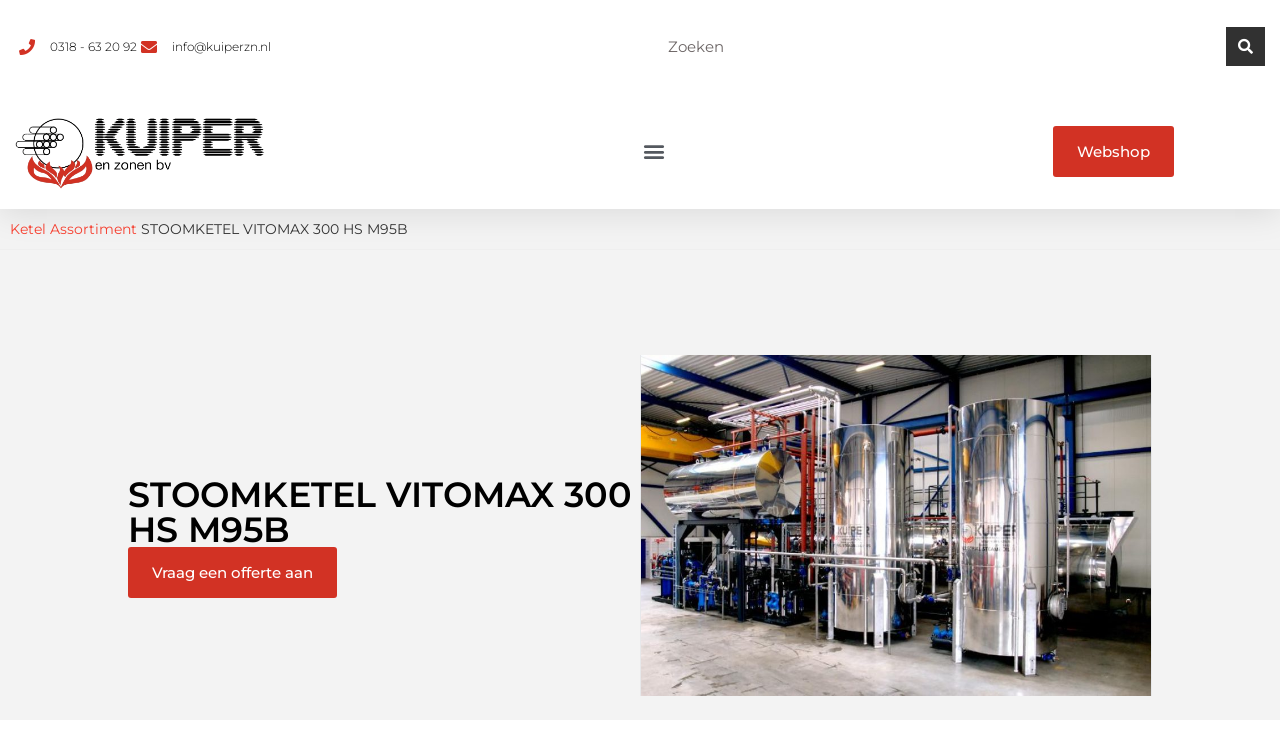

--- FILE ---
content_type: text/html; charset=UTF-8
request_url: https://kuiperzn.nl/ketelassortiment/stoomketel-vitomax-300-hs-m95b/
body_size: 21415
content:
<!doctype html>
<html lang="nl-NL">
<head><meta charset="UTF-8"><script>if(navigator.userAgent.match(/MSIE|Internet Explorer/i)||navigator.userAgent.match(/Trident\/7\..*?rv:11/i)){var href=document.location.href;if(!href.match(/[?&]nowprocket/)){if(href.indexOf("?")==-1){if(href.indexOf("#")==-1){document.location.href=href+"?nowprocket=1"}else{document.location.href=href.replace("#","?nowprocket=1#")}}else{if(href.indexOf("#")==-1){document.location.href=href+"&nowprocket=1"}else{document.location.href=href.replace("#","&nowprocket=1#")}}}}</script><script>(()=>{class RocketLazyLoadScripts{constructor(){this.v="2.0.3",this.userEvents=["keydown","keyup","mousedown","mouseup","mousemove","mouseover","mouseenter","mouseout","mouseleave","touchmove","touchstart","touchend","touchcancel","wheel","click","dblclick","input","visibilitychange"],this.attributeEvents=["onblur","onclick","oncontextmenu","ondblclick","onfocus","onmousedown","onmouseenter","onmouseleave","onmousemove","onmouseout","onmouseover","onmouseup","onmousewheel","onscroll","onsubmit"]}async t(){this.i(),this.o(),/iP(ad|hone)/.test(navigator.userAgent)&&this.h(),this.u(),this.l(this),this.m(),this.k(this),this.p(this),this._(),await Promise.all([this.R(),this.L()]),this.lastBreath=Date.now(),this.S(this),this.P(),this.D(),this.O(),this.M(),await this.C(this.delayedScripts.normal),await this.C(this.delayedScripts.defer),await this.C(this.delayedScripts.async),this.F("domReady"),await this.T(),await this.j(),await this.I(),this.F("windowLoad"),await this.A(),window.dispatchEvent(new Event("rocket-allScriptsLoaded")),this.everythingLoaded=!0,this.lastTouchEnd&&await new Promise((t=>setTimeout(t,500-Date.now()+this.lastTouchEnd))),this.H(),this.F("all"),this.U(),this.W()}i(){this.CSPIssue=sessionStorage.getItem("rocketCSPIssue"),document.addEventListener("securitypolicyviolation",(t=>{this.CSPIssue||"script-src-elem"!==t.violatedDirective||"data"!==t.blockedURI||(this.CSPIssue=!0,sessionStorage.setItem("rocketCSPIssue",!0))}),{isRocket:!0})}o(){window.addEventListener("pageshow",(t=>{this.persisted=t.persisted,this.realWindowLoadedFired=!0}),{isRocket:!0}),window.addEventListener("pagehide",(()=>{this.onFirstUserAction=null}),{isRocket:!0})}h(){let t;function e(e){t=e}window.addEventListener("touchstart",e,{isRocket:!0}),window.addEventListener("touchend",(function i(o){Math.abs(o.changedTouches[0].pageX-t.changedTouches[0].pageX)<10&&Math.abs(o.changedTouches[0].pageY-t.changedTouches[0].pageY)<10&&o.timeStamp-t.timeStamp<200&&(o.target.dispatchEvent(new PointerEvent("click",{target:o.target,bubbles:!0,cancelable:!0,detail:1})),event.preventDefault(),window.removeEventListener("touchstart",e,{isRocket:!0}),window.removeEventListener("touchend",i,{isRocket:!0}))}),{isRocket:!0})}q(t){this.userActionTriggered||("mousemove"!==t.type||this.firstMousemoveIgnored?"keyup"===t.type||"mouseover"===t.type||"mouseout"===t.type||(this.userActionTriggered=!0,this.onFirstUserAction&&this.onFirstUserAction()):this.firstMousemoveIgnored=!0),"click"===t.type&&t.preventDefault(),this.savedUserEvents.length>0&&(t.stopPropagation(),t.stopImmediatePropagation()),"touchstart"===this.lastEvent&&"touchend"===t.type&&(this.lastTouchEnd=Date.now()),"click"===t.type&&(this.lastTouchEnd=0),this.lastEvent=t.type,this.savedUserEvents.push(t)}u(){this.savedUserEvents=[],this.userEventHandler=this.q.bind(this),this.userEvents.forEach((t=>window.addEventListener(t,this.userEventHandler,{passive:!1,isRocket:!0})))}U(){this.userEvents.forEach((t=>window.removeEventListener(t,this.userEventHandler,{passive:!1,isRocket:!0}))),this.savedUserEvents.forEach((t=>{t.target.dispatchEvent(new window[t.constructor.name](t.type,t))}))}m(){this.eventsMutationObserver=new MutationObserver((t=>{const e="return false";for(const i of t){if("attributes"===i.type){const t=i.target.getAttribute(i.attributeName);t&&t!==e&&(i.target.setAttribute("data-rocket-"+i.attributeName,t),i.target["rocket"+i.attributeName]=new Function("event",t),i.target.setAttribute(i.attributeName,e))}"childList"===i.type&&i.addedNodes.forEach((t=>{if(t.nodeType===Node.ELEMENT_NODE)for(const i of t.attributes)this.attributeEvents.includes(i.name)&&i.value&&""!==i.value&&(t.setAttribute("data-rocket-"+i.name,i.value),t["rocket"+i.name]=new Function("event",i.value),t.setAttribute(i.name,e))}))}})),this.eventsMutationObserver.observe(document,{subtree:!0,childList:!0,attributeFilter:this.attributeEvents})}H(){this.eventsMutationObserver.disconnect(),this.attributeEvents.forEach((t=>{document.querySelectorAll("[data-rocket-"+t+"]").forEach((e=>{e.setAttribute(t,e.getAttribute("data-rocket-"+t)),e.removeAttribute("data-rocket-"+t)}))}))}k(t){Object.defineProperty(HTMLElement.prototype,"onclick",{get(){return this.rocketonclick||null},set(e){this.rocketonclick=e,this.setAttribute(t.everythingLoaded?"onclick":"data-rocket-onclick","this.rocketonclick(event)")}})}S(t){function e(e,i){let o=e[i];e[i]=null,Object.defineProperty(e,i,{get:()=>o,set(s){t.everythingLoaded?o=s:e["rocket"+i]=o=s}})}e(document,"onreadystatechange"),e(window,"onload"),e(window,"onpageshow");try{Object.defineProperty(document,"readyState",{get:()=>t.rocketReadyState,set(e){t.rocketReadyState=e},configurable:!0}),document.readyState="loading"}catch(t){console.log("WPRocket DJE readyState conflict, bypassing")}}l(t){this.originalAddEventListener=EventTarget.prototype.addEventListener,this.originalRemoveEventListener=EventTarget.prototype.removeEventListener,this.savedEventListeners=[],EventTarget.prototype.addEventListener=function(e,i,o){o&&o.isRocket||!t.B(e,this)&&!t.userEvents.includes(e)||t.B(e,this)&&!t.userActionTriggered||e.startsWith("rocket-")||t.everythingLoaded?t.originalAddEventListener.call(this,e,i,o):t.savedEventListeners.push({target:this,remove:!1,type:e,func:i,options:o})},EventTarget.prototype.removeEventListener=function(e,i,o){o&&o.isRocket||!t.B(e,this)&&!t.userEvents.includes(e)||t.B(e,this)&&!t.userActionTriggered||e.startsWith("rocket-")||t.everythingLoaded?t.originalRemoveEventListener.call(this,e,i,o):t.savedEventListeners.push({target:this,remove:!0,type:e,func:i,options:o})}}F(t){"all"===t&&(EventTarget.prototype.addEventListener=this.originalAddEventListener,EventTarget.prototype.removeEventListener=this.originalRemoveEventListener),this.savedEventListeners=this.savedEventListeners.filter((e=>{let i=e.type,o=e.target||window;return"domReady"===t&&"DOMContentLoaded"!==i&&"readystatechange"!==i||("windowLoad"===t&&"load"!==i&&"readystatechange"!==i&&"pageshow"!==i||(this.B(i,o)&&(i="rocket-"+i),e.remove?o.removeEventListener(i,e.func,e.options):o.addEventListener(i,e.func,e.options),!1))}))}p(t){let e;function i(e){return t.everythingLoaded?e:e.split(" ").map((t=>"load"===t||t.startsWith("load.")?"rocket-jquery-load":t)).join(" ")}function o(o){function s(e){const s=o.fn[e];o.fn[e]=o.fn.init.prototype[e]=function(){return this[0]===window&&t.userActionTriggered&&("string"==typeof arguments[0]||arguments[0]instanceof String?arguments[0]=i(arguments[0]):"object"==typeof arguments[0]&&Object.keys(arguments[0]).forEach((t=>{const e=arguments[0][t];delete arguments[0][t],arguments[0][i(t)]=e}))),s.apply(this,arguments),this}}if(o&&o.fn&&!t.allJQueries.includes(o)){const e={DOMContentLoaded:[],"rocket-DOMContentLoaded":[]};for(const t in e)document.addEventListener(t,(()=>{e[t].forEach((t=>t()))}),{isRocket:!0});o.fn.ready=o.fn.init.prototype.ready=function(i){function s(){parseInt(o.fn.jquery)>2?setTimeout((()=>i.bind(document)(o))):i.bind(document)(o)}return t.realDomReadyFired?!t.userActionTriggered||t.fauxDomReadyFired?s():e["rocket-DOMContentLoaded"].push(s):e.DOMContentLoaded.push(s),o([])},s("on"),s("one"),s("off"),t.allJQueries.push(o)}e=o}t.allJQueries=[],o(window.jQuery),Object.defineProperty(window,"jQuery",{get:()=>e,set(t){o(t)}})}P(){const t=new Map;document.write=document.writeln=function(e){const i=document.currentScript,o=document.createRange(),s=i.parentElement;let n=t.get(i);void 0===n&&(n=i.nextSibling,t.set(i,n));const c=document.createDocumentFragment();o.setStart(c,0),c.appendChild(o.createContextualFragment(e)),s.insertBefore(c,n)}}async R(){return new Promise((t=>{this.userActionTriggered?t():this.onFirstUserAction=t}))}async L(){return new Promise((t=>{document.addEventListener("DOMContentLoaded",(()=>{this.realDomReadyFired=!0,t()}),{isRocket:!0})}))}async I(){return this.realWindowLoadedFired?Promise.resolve():new Promise((t=>{window.addEventListener("load",t,{isRocket:!0})}))}M(){this.pendingScripts=[];this.scriptsMutationObserver=new MutationObserver((t=>{for(const e of t)e.addedNodes.forEach((t=>{"SCRIPT"!==t.tagName||t.noModule||t.isWPRocket||this.pendingScripts.push({script:t,promise:new Promise((e=>{const i=()=>{const i=this.pendingScripts.findIndex((e=>e.script===t));i>=0&&this.pendingScripts.splice(i,1),e()};t.addEventListener("load",i,{isRocket:!0}),t.addEventListener("error",i,{isRocket:!0}),setTimeout(i,1e3)}))})}))})),this.scriptsMutationObserver.observe(document,{childList:!0,subtree:!0})}async j(){await this.J(),this.pendingScripts.length?(await this.pendingScripts[0].promise,await this.j()):this.scriptsMutationObserver.disconnect()}D(){this.delayedScripts={normal:[],async:[],defer:[]},document.querySelectorAll("script[type$=rocketlazyloadscript]").forEach((t=>{t.hasAttribute("data-rocket-src")?t.hasAttribute("async")&&!1!==t.async?this.delayedScripts.async.push(t):t.hasAttribute("defer")&&!1!==t.defer||"module"===t.getAttribute("data-rocket-type")?this.delayedScripts.defer.push(t):this.delayedScripts.normal.push(t):this.delayedScripts.normal.push(t)}))}async _(){await this.L();let t=[];document.querySelectorAll("script[type$=rocketlazyloadscript][data-rocket-src]").forEach((e=>{let i=e.getAttribute("data-rocket-src");if(i&&!i.startsWith("data:")){i.startsWith("//")&&(i=location.protocol+i);try{const o=new URL(i).origin;o!==location.origin&&t.push({src:o,crossOrigin:e.crossOrigin||"module"===e.getAttribute("data-rocket-type")})}catch(t){}}})),t=[...new Map(t.map((t=>[JSON.stringify(t),t]))).values()],this.N(t,"preconnect")}async $(t){if(await this.G(),!0!==t.noModule||!("noModule"in HTMLScriptElement.prototype))return new Promise((e=>{let i;function o(){(i||t).setAttribute("data-rocket-status","executed"),e()}try{if(navigator.userAgent.includes("Firefox/")||""===navigator.vendor||this.CSPIssue)i=document.createElement("script"),[...t.attributes].forEach((t=>{let e=t.nodeName;"type"!==e&&("data-rocket-type"===e&&(e="type"),"data-rocket-src"===e&&(e="src"),i.setAttribute(e,t.nodeValue))})),t.text&&(i.text=t.text),t.nonce&&(i.nonce=t.nonce),i.hasAttribute("src")?(i.addEventListener("load",o,{isRocket:!0}),i.addEventListener("error",(()=>{i.setAttribute("data-rocket-status","failed-network"),e()}),{isRocket:!0}),setTimeout((()=>{i.isConnected||e()}),1)):(i.text=t.text,o()),i.isWPRocket=!0,t.parentNode.replaceChild(i,t);else{const i=t.getAttribute("data-rocket-type"),s=t.getAttribute("data-rocket-src");i?(t.type=i,t.removeAttribute("data-rocket-type")):t.removeAttribute("type"),t.addEventListener("load",o,{isRocket:!0}),t.addEventListener("error",(i=>{this.CSPIssue&&i.target.src.startsWith("data:")?(console.log("WPRocket: CSP fallback activated"),t.removeAttribute("src"),this.$(t).then(e)):(t.setAttribute("data-rocket-status","failed-network"),e())}),{isRocket:!0}),s?(t.fetchPriority="high",t.removeAttribute("data-rocket-src"),t.src=s):t.src="data:text/javascript;base64,"+window.btoa(unescape(encodeURIComponent(t.text)))}}catch(i){t.setAttribute("data-rocket-status","failed-transform"),e()}}));t.setAttribute("data-rocket-status","skipped")}async C(t){const e=t.shift();return e?(e.isConnected&&await this.$(e),this.C(t)):Promise.resolve()}O(){this.N([...this.delayedScripts.normal,...this.delayedScripts.defer,...this.delayedScripts.async],"preload")}N(t,e){this.trash=this.trash||[];let i=!0;var o=document.createDocumentFragment();t.forEach((t=>{const s=t.getAttribute&&t.getAttribute("data-rocket-src")||t.src;if(s&&!s.startsWith("data:")){const n=document.createElement("link");n.href=s,n.rel=e,"preconnect"!==e&&(n.as="script",n.fetchPriority=i?"high":"low"),t.getAttribute&&"module"===t.getAttribute("data-rocket-type")&&(n.crossOrigin=!0),t.crossOrigin&&(n.crossOrigin=t.crossOrigin),t.integrity&&(n.integrity=t.integrity),t.nonce&&(n.nonce=t.nonce),o.appendChild(n),this.trash.push(n),i=!1}})),document.head.appendChild(o)}W(){this.trash.forEach((t=>t.remove()))}async T(){try{document.readyState="interactive"}catch(t){}this.fauxDomReadyFired=!0;try{await this.G(),document.dispatchEvent(new Event("rocket-readystatechange")),await this.G(),document.rocketonreadystatechange&&document.rocketonreadystatechange(),await this.G(),document.dispatchEvent(new Event("rocket-DOMContentLoaded")),await this.G(),window.dispatchEvent(new Event("rocket-DOMContentLoaded"))}catch(t){console.error(t)}}async A(){try{document.readyState="complete"}catch(t){}try{await this.G(),document.dispatchEvent(new Event("rocket-readystatechange")),await this.G(),document.rocketonreadystatechange&&document.rocketonreadystatechange(),await this.G(),window.dispatchEvent(new Event("rocket-load")),await this.G(),window.rocketonload&&window.rocketonload(),await this.G(),this.allJQueries.forEach((t=>t(window).trigger("rocket-jquery-load"))),await this.G();const t=new Event("rocket-pageshow");t.persisted=this.persisted,window.dispatchEvent(t),await this.G(),window.rocketonpageshow&&window.rocketonpageshow({persisted:this.persisted})}catch(t){console.error(t)}}async G(){Date.now()-this.lastBreath>45&&(await this.J(),this.lastBreath=Date.now())}async J(){return document.hidden?new Promise((t=>setTimeout(t))):new Promise((t=>requestAnimationFrame(t)))}B(t,e){return e===document&&"readystatechange"===t||(e===document&&"DOMContentLoaded"===t||(e===window&&"DOMContentLoaded"===t||(e===window&&"load"===t||e===window&&"pageshow"===t)))}static run(){(new RocketLazyLoadScripts).t()}}RocketLazyLoadScripts.run()})();</script>
	
	<meta name="viewport" content="width=device-width, initial-scale=1">
	<link rel="profile" href="https://gmpg.org/xfn/11">
	<meta name='robots' content='index, follow, max-image-preview:large, max-snippet:-1, max-video-preview:-1' />

<!-- Google Tag Manager for WordPress by gtm4wp.com -->
<script data-cfasync="false" data-pagespeed-no-defer>
	var gtm4wp_datalayer_name = "dataLayer";
	var dataLayer = dataLayer || [];
</script>
<!-- End Google Tag Manager for WordPress by gtm4wp.com -->
	<!-- This site is optimized with the Yoast SEO plugin v26.8 - https://yoast.com/product/yoast-seo-wordpress/ -->
	<title>Stoomketel Vitomax 300 HS M95B van Kuiper en Zonen</title>
	<meta name="description" content="Deze hoge druk stoomketel produceert 5 tot 26 ton stoom per uur, met een rendement tot wel 97 procent. Bekijk de ketel." />
	<link rel="canonical" href="https://kuiperzn.nl/ketelassortiment/stoomketel-vitomax-300-hs-m95b/" />
	<meta property="og:locale" content="nl_NL" />
	<meta property="og:type" content="article" />
	<meta property="og:title" content="Stoomketel Vitomax 300 HS M95B van Kuiper en Zonen" />
	<meta property="og:description" content="Deze hoge druk stoomketel produceert 5 tot 26 ton stoom per uur, met een rendement tot wel 97 procent. Bekijk de ketel." />
	<meta property="og:url" content="https://kuiperzn.nl/ketelassortiment/stoomketel-vitomax-300-hs-m95b/" />
	<meta property="og:site_name" content="Kuiper &amp; Zonen BV" />
	<meta property="article:modified_time" content="2025-08-04T08:30:34+00:00" />
	<meta property="og:image" content="https://kuiperzn.nl/wp-content/uploads/2020/10/8.-Stoomketel-Vitomax-300-HS-M95B.jpg" />
	<meta property="og:image:width" content="800" />
	<meta property="og:image:height" content="533" />
	<meta property="og:image:type" content="image/jpeg" />
	<meta name="twitter:card" content="summary_large_image" />
	<meta name="twitter:label1" content="Geschatte leestijd" />
	<meta name="twitter:data1" content="1 minuut" />
	<script type="application/ld+json" class="yoast-schema-graph">{"@context":"https://schema.org","@graph":[{"@type":"WebPage","@id":"https://kuiperzn.nl/ketelassortiment/stoomketel-vitomax-300-hs-m95b/","url":"https://kuiperzn.nl/ketelassortiment/stoomketel-vitomax-300-hs-m95b/","name":"Stoomketel Vitomax 300 HS M95B van Kuiper en Zonen","isPartOf":{"@id":"https://kuiperzn.nl/#website"},"primaryImageOfPage":{"@id":"https://kuiperzn.nl/ketelassortiment/stoomketel-vitomax-300-hs-m95b/#primaryimage"},"image":{"@id":"https://kuiperzn.nl/ketelassortiment/stoomketel-vitomax-300-hs-m95b/#primaryimage"},"thumbnailUrl":"https://kuiperzn.nl/wp-content/uploads/2020/10/8.-Stoomketel-Vitomax-300-HS-M95B.jpg","datePublished":"2020-10-15T12:09:13+00:00","dateModified":"2025-08-04T08:30:34+00:00","description":"Deze hoge druk stoomketel produceert 5 tot 26 ton stoom per uur, met een rendement tot wel 97 procent. Bekijk de ketel.","breadcrumb":{"@id":"https://kuiperzn.nl/ketelassortiment/stoomketel-vitomax-300-hs-m95b/#breadcrumb"},"inLanguage":"nl-NL","potentialAction":[{"@type":"ReadAction","target":["https://kuiperzn.nl/ketelassortiment/stoomketel-vitomax-300-hs-m95b/"]}]},{"@type":"ImageObject","inLanguage":"nl-NL","@id":"https://kuiperzn.nl/ketelassortiment/stoomketel-vitomax-300-hs-m95b/#primaryimage","url":"https://kuiperzn.nl/wp-content/uploads/2020/10/8.-Stoomketel-Vitomax-300-HS-M95B.jpg","contentUrl":"https://kuiperzn.nl/wp-content/uploads/2020/10/8.-Stoomketel-Vitomax-300-HS-M95B.jpg","width":800,"height":533},{"@type":"BreadcrumbList","@id":"https://kuiperzn.nl/ketelassortiment/stoomketel-vitomax-300-hs-m95b/#breadcrumb","itemListElement":[{"@type":"ListItem","position":1,"name":"Ketel Assortiment","item":"https://kuiperzn.nl/ketelassortiment/"},{"@type":"ListItem","position":2,"name":"STOOMKETEL VITOMAX 300 HS M95B"}]},{"@type":"WebSite","@id":"https://kuiperzn.nl/#website","url":"https://kuiperzn.nl/","name":"Kuiper &amp; Zonen BV","description":"Het oudste stoomketelbedrijf van Nederland","publisher":{"@id":"https://kuiperzn.nl/#organization"},"potentialAction":[{"@type":"SearchAction","target":{"@type":"EntryPoint","urlTemplate":"https://kuiperzn.nl/?s={search_term_string}"},"query-input":{"@type":"PropertyValueSpecification","valueRequired":true,"valueName":"search_term_string"}}],"inLanguage":"nl-NL"},{"@type":"Organization","@id":"https://kuiperzn.nl/#organization","name":"Kuiper &amp; Zonen BV","url":"https://kuiperzn.nl/","logo":{"@type":"ImageObject","inLanguage":"nl-NL","@id":"https://kuiperzn.nl/#/schema/logo/image/","url":"https://kuiperzn.nl/wp-content/uploads/2020/02/cropped-kuiper-transparent.png","contentUrl":"https://kuiperzn.nl/wp-content/uploads/2020/02/cropped-kuiper-transparent.png","width":935,"height":267,"caption":"Kuiper &amp; Zonen BV"},"image":{"@id":"https://kuiperzn.nl/#/schema/logo/image/"}}]}</script>
	<!-- / Yoast SEO plugin. -->



<link rel="alternate" type="application/rss+xml" title="Kuiper &amp; Zonen BV &raquo; feed" href="https://kuiperzn.nl/feed/" />
<link rel="alternate" type="application/rss+xml" title="Kuiper &amp; Zonen BV &raquo; reacties feed" href="https://kuiperzn.nl/comments/feed/" />
<link rel="alternate" title="oEmbed (JSON)" type="application/json+oembed" href="https://kuiperzn.nl/wp-json/oembed/1.0/embed?url=https%3A%2F%2Fkuiperzn.nl%2Fketelassortiment%2Fstoomketel-vitomax-300-hs-m95b%2F&#038;lang=nl" />
<link rel="alternate" title="oEmbed (XML)" type="text/xml+oembed" href="https://kuiperzn.nl/wp-json/oembed/1.0/embed?url=https%3A%2F%2Fkuiperzn.nl%2Fketelassortiment%2Fstoomketel-vitomax-300-hs-m95b%2F&#038;format=xml&#038;lang=nl" />
<style id='wp-img-auto-sizes-contain-inline-css'>
img:is([sizes=auto i],[sizes^="auto," i]){contain-intrinsic-size:3000px 1500px}
/*# sourceURL=wp-img-auto-sizes-contain-inline-css */
</style>
<style id='wp-emoji-styles-inline-css'>

	img.wp-smiley, img.emoji {
		display: inline !important;
		border: none !important;
		box-shadow: none !important;
		height: 1em !important;
		width: 1em !important;
		margin: 0 0.07em !important;
		vertical-align: -0.1em !important;
		background: none !important;
		padding: 0 !important;
	}
/*# sourceURL=wp-emoji-styles-inline-css */
</style>
<link rel='stylesheet' id='wp-block-library-css' href='https://kuiperzn.nl/wp-includes/css/dist/block-library/style.min.css?ver=6.9' media='all' />
<style id='global-styles-inline-css'>
:root{--wp--preset--aspect-ratio--square: 1;--wp--preset--aspect-ratio--4-3: 4/3;--wp--preset--aspect-ratio--3-4: 3/4;--wp--preset--aspect-ratio--3-2: 3/2;--wp--preset--aspect-ratio--2-3: 2/3;--wp--preset--aspect-ratio--16-9: 16/9;--wp--preset--aspect-ratio--9-16: 9/16;--wp--preset--color--black: #000000;--wp--preset--color--cyan-bluish-gray: #abb8c3;--wp--preset--color--white: #ffffff;--wp--preset--color--pale-pink: #f78da7;--wp--preset--color--vivid-red: #cf2e2e;--wp--preset--color--luminous-vivid-orange: #ff6900;--wp--preset--color--luminous-vivid-amber: #fcb900;--wp--preset--color--light-green-cyan: #7bdcb5;--wp--preset--color--vivid-green-cyan: #00d084;--wp--preset--color--pale-cyan-blue: #8ed1fc;--wp--preset--color--vivid-cyan-blue: #0693e3;--wp--preset--color--vivid-purple: #9b51e0;--wp--preset--gradient--vivid-cyan-blue-to-vivid-purple: linear-gradient(135deg,rgb(6,147,227) 0%,rgb(155,81,224) 100%);--wp--preset--gradient--light-green-cyan-to-vivid-green-cyan: linear-gradient(135deg,rgb(122,220,180) 0%,rgb(0,208,130) 100%);--wp--preset--gradient--luminous-vivid-amber-to-luminous-vivid-orange: linear-gradient(135deg,rgb(252,185,0) 0%,rgb(255,105,0) 100%);--wp--preset--gradient--luminous-vivid-orange-to-vivid-red: linear-gradient(135deg,rgb(255,105,0) 0%,rgb(207,46,46) 100%);--wp--preset--gradient--very-light-gray-to-cyan-bluish-gray: linear-gradient(135deg,rgb(238,238,238) 0%,rgb(169,184,195) 100%);--wp--preset--gradient--cool-to-warm-spectrum: linear-gradient(135deg,rgb(74,234,220) 0%,rgb(151,120,209) 20%,rgb(207,42,186) 40%,rgb(238,44,130) 60%,rgb(251,105,98) 80%,rgb(254,248,76) 100%);--wp--preset--gradient--blush-light-purple: linear-gradient(135deg,rgb(255,206,236) 0%,rgb(152,150,240) 100%);--wp--preset--gradient--blush-bordeaux: linear-gradient(135deg,rgb(254,205,165) 0%,rgb(254,45,45) 50%,rgb(107,0,62) 100%);--wp--preset--gradient--luminous-dusk: linear-gradient(135deg,rgb(255,203,112) 0%,rgb(199,81,192) 50%,rgb(65,88,208) 100%);--wp--preset--gradient--pale-ocean: linear-gradient(135deg,rgb(255,245,203) 0%,rgb(182,227,212) 50%,rgb(51,167,181) 100%);--wp--preset--gradient--electric-grass: linear-gradient(135deg,rgb(202,248,128) 0%,rgb(113,206,126) 100%);--wp--preset--gradient--midnight: linear-gradient(135deg,rgb(2,3,129) 0%,rgb(40,116,252) 100%);--wp--preset--font-size--small: 13px;--wp--preset--font-size--medium: 20px;--wp--preset--font-size--large: 36px;--wp--preset--font-size--x-large: 42px;--wp--preset--spacing--20: 0.44rem;--wp--preset--spacing--30: 0.67rem;--wp--preset--spacing--40: 1rem;--wp--preset--spacing--50: 1.5rem;--wp--preset--spacing--60: 2.25rem;--wp--preset--spacing--70: 3.38rem;--wp--preset--spacing--80: 5.06rem;--wp--preset--shadow--natural: 6px 6px 9px rgba(0, 0, 0, 0.2);--wp--preset--shadow--deep: 12px 12px 50px rgba(0, 0, 0, 0.4);--wp--preset--shadow--sharp: 6px 6px 0px rgba(0, 0, 0, 0.2);--wp--preset--shadow--outlined: 6px 6px 0px -3px rgb(255, 255, 255), 6px 6px rgb(0, 0, 0);--wp--preset--shadow--crisp: 6px 6px 0px rgb(0, 0, 0);}:root { --wp--style--global--content-size: 800px;--wp--style--global--wide-size: 1200px; }:where(body) { margin: 0; }.wp-site-blocks > .alignleft { float: left; margin-right: 2em; }.wp-site-blocks > .alignright { float: right; margin-left: 2em; }.wp-site-blocks > .aligncenter { justify-content: center; margin-left: auto; margin-right: auto; }:where(.wp-site-blocks) > * { margin-block-start: 24px; margin-block-end: 0; }:where(.wp-site-blocks) > :first-child { margin-block-start: 0; }:where(.wp-site-blocks) > :last-child { margin-block-end: 0; }:root { --wp--style--block-gap: 24px; }:root :where(.is-layout-flow) > :first-child{margin-block-start: 0;}:root :where(.is-layout-flow) > :last-child{margin-block-end: 0;}:root :where(.is-layout-flow) > *{margin-block-start: 24px;margin-block-end: 0;}:root :where(.is-layout-constrained) > :first-child{margin-block-start: 0;}:root :where(.is-layout-constrained) > :last-child{margin-block-end: 0;}:root :where(.is-layout-constrained) > *{margin-block-start: 24px;margin-block-end: 0;}:root :where(.is-layout-flex){gap: 24px;}:root :where(.is-layout-grid){gap: 24px;}.is-layout-flow > .alignleft{float: left;margin-inline-start: 0;margin-inline-end: 2em;}.is-layout-flow > .alignright{float: right;margin-inline-start: 2em;margin-inline-end: 0;}.is-layout-flow > .aligncenter{margin-left: auto !important;margin-right: auto !important;}.is-layout-constrained > .alignleft{float: left;margin-inline-start: 0;margin-inline-end: 2em;}.is-layout-constrained > .alignright{float: right;margin-inline-start: 2em;margin-inline-end: 0;}.is-layout-constrained > .aligncenter{margin-left: auto !important;margin-right: auto !important;}.is-layout-constrained > :where(:not(.alignleft):not(.alignright):not(.alignfull)){max-width: var(--wp--style--global--content-size);margin-left: auto !important;margin-right: auto !important;}.is-layout-constrained > .alignwide{max-width: var(--wp--style--global--wide-size);}body .is-layout-flex{display: flex;}.is-layout-flex{flex-wrap: wrap;align-items: center;}.is-layout-flex > :is(*, div){margin: 0;}body .is-layout-grid{display: grid;}.is-layout-grid > :is(*, div){margin: 0;}body{padding-top: 0px;padding-right: 0px;padding-bottom: 0px;padding-left: 0px;}a:where(:not(.wp-element-button)){text-decoration: underline;}:root :where(.wp-element-button, .wp-block-button__link){background-color: #32373c;border-width: 0;color: #fff;font-family: inherit;font-size: inherit;font-style: inherit;font-weight: inherit;letter-spacing: inherit;line-height: inherit;padding-top: calc(0.667em + 2px);padding-right: calc(1.333em + 2px);padding-bottom: calc(0.667em + 2px);padding-left: calc(1.333em + 2px);text-decoration: none;text-transform: inherit;}.has-black-color{color: var(--wp--preset--color--black) !important;}.has-cyan-bluish-gray-color{color: var(--wp--preset--color--cyan-bluish-gray) !important;}.has-white-color{color: var(--wp--preset--color--white) !important;}.has-pale-pink-color{color: var(--wp--preset--color--pale-pink) !important;}.has-vivid-red-color{color: var(--wp--preset--color--vivid-red) !important;}.has-luminous-vivid-orange-color{color: var(--wp--preset--color--luminous-vivid-orange) !important;}.has-luminous-vivid-amber-color{color: var(--wp--preset--color--luminous-vivid-amber) !important;}.has-light-green-cyan-color{color: var(--wp--preset--color--light-green-cyan) !important;}.has-vivid-green-cyan-color{color: var(--wp--preset--color--vivid-green-cyan) !important;}.has-pale-cyan-blue-color{color: var(--wp--preset--color--pale-cyan-blue) !important;}.has-vivid-cyan-blue-color{color: var(--wp--preset--color--vivid-cyan-blue) !important;}.has-vivid-purple-color{color: var(--wp--preset--color--vivid-purple) !important;}.has-black-background-color{background-color: var(--wp--preset--color--black) !important;}.has-cyan-bluish-gray-background-color{background-color: var(--wp--preset--color--cyan-bluish-gray) !important;}.has-white-background-color{background-color: var(--wp--preset--color--white) !important;}.has-pale-pink-background-color{background-color: var(--wp--preset--color--pale-pink) !important;}.has-vivid-red-background-color{background-color: var(--wp--preset--color--vivid-red) !important;}.has-luminous-vivid-orange-background-color{background-color: var(--wp--preset--color--luminous-vivid-orange) !important;}.has-luminous-vivid-amber-background-color{background-color: var(--wp--preset--color--luminous-vivid-amber) !important;}.has-light-green-cyan-background-color{background-color: var(--wp--preset--color--light-green-cyan) !important;}.has-vivid-green-cyan-background-color{background-color: var(--wp--preset--color--vivid-green-cyan) !important;}.has-pale-cyan-blue-background-color{background-color: var(--wp--preset--color--pale-cyan-blue) !important;}.has-vivid-cyan-blue-background-color{background-color: var(--wp--preset--color--vivid-cyan-blue) !important;}.has-vivid-purple-background-color{background-color: var(--wp--preset--color--vivid-purple) !important;}.has-black-border-color{border-color: var(--wp--preset--color--black) !important;}.has-cyan-bluish-gray-border-color{border-color: var(--wp--preset--color--cyan-bluish-gray) !important;}.has-white-border-color{border-color: var(--wp--preset--color--white) !important;}.has-pale-pink-border-color{border-color: var(--wp--preset--color--pale-pink) !important;}.has-vivid-red-border-color{border-color: var(--wp--preset--color--vivid-red) !important;}.has-luminous-vivid-orange-border-color{border-color: var(--wp--preset--color--luminous-vivid-orange) !important;}.has-luminous-vivid-amber-border-color{border-color: var(--wp--preset--color--luminous-vivid-amber) !important;}.has-light-green-cyan-border-color{border-color: var(--wp--preset--color--light-green-cyan) !important;}.has-vivid-green-cyan-border-color{border-color: var(--wp--preset--color--vivid-green-cyan) !important;}.has-pale-cyan-blue-border-color{border-color: var(--wp--preset--color--pale-cyan-blue) !important;}.has-vivid-cyan-blue-border-color{border-color: var(--wp--preset--color--vivid-cyan-blue) !important;}.has-vivid-purple-border-color{border-color: var(--wp--preset--color--vivid-purple) !important;}.has-vivid-cyan-blue-to-vivid-purple-gradient-background{background: var(--wp--preset--gradient--vivid-cyan-blue-to-vivid-purple) !important;}.has-light-green-cyan-to-vivid-green-cyan-gradient-background{background: var(--wp--preset--gradient--light-green-cyan-to-vivid-green-cyan) !important;}.has-luminous-vivid-amber-to-luminous-vivid-orange-gradient-background{background: var(--wp--preset--gradient--luminous-vivid-amber-to-luminous-vivid-orange) !important;}.has-luminous-vivid-orange-to-vivid-red-gradient-background{background: var(--wp--preset--gradient--luminous-vivid-orange-to-vivid-red) !important;}.has-very-light-gray-to-cyan-bluish-gray-gradient-background{background: var(--wp--preset--gradient--very-light-gray-to-cyan-bluish-gray) !important;}.has-cool-to-warm-spectrum-gradient-background{background: var(--wp--preset--gradient--cool-to-warm-spectrum) !important;}.has-blush-light-purple-gradient-background{background: var(--wp--preset--gradient--blush-light-purple) !important;}.has-blush-bordeaux-gradient-background{background: var(--wp--preset--gradient--blush-bordeaux) !important;}.has-luminous-dusk-gradient-background{background: var(--wp--preset--gradient--luminous-dusk) !important;}.has-pale-ocean-gradient-background{background: var(--wp--preset--gradient--pale-ocean) !important;}.has-electric-grass-gradient-background{background: var(--wp--preset--gradient--electric-grass) !important;}.has-midnight-gradient-background{background: var(--wp--preset--gradient--midnight) !important;}.has-small-font-size{font-size: var(--wp--preset--font-size--small) !important;}.has-medium-font-size{font-size: var(--wp--preset--font-size--medium) !important;}.has-large-font-size{font-size: var(--wp--preset--font-size--large) !important;}.has-x-large-font-size{font-size: var(--wp--preset--font-size--x-large) !important;}
:root :where(.wp-block-pullquote){font-size: 1.5em;line-height: 1.6;}
/*# sourceURL=global-styles-inline-css */
</style>
<link rel='stylesheet' id='bf-global-css' href='https://kuiperzn.nl/wp-content/plugins/kuiperzn-core/includes/../css/custom.css?ver=1.0.0' media='all' />
<link rel='stylesheet' id='hello-elementor-css' href='https://kuiperzn.nl/wp-content/themes/hello-elementor/assets/css/reset.css?ver=3.4.6' media='all' />
<link rel='stylesheet' id='hello-elementor-theme-style-css' href='https://kuiperzn.nl/wp-content/themes/hello-elementor/assets/css/theme.css?ver=3.4.6' media='all' />
<link rel='stylesheet' id='hello-elementor-header-footer-css' href='https://kuiperzn.nl/wp-content/themes/hello-elementor/assets/css/header-footer.css?ver=3.4.6' media='all' />
<link rel='stylesheet' id='elementor-frontend-css' href='https://kuiperzn.nl/wp-content/uploads/elementor/css/custom-frontend.min.css?ver=1769284285' media='all' />
<link rel='stylesheet' id='widget-icon-list-css' href='https://kuiperzn.nl/wp-content/uploads/elementor/css/custom-widget-icon-list.min.css?ver=1769284285' media='all' />
<link rel='stylesheet' id='widget-search-form-css' href='https://kuiperzn.nl/wp-content/plugins/elementor-pro/assets/css/widget-search-form.min.css?ver=3.34.1' media='all' />
<link rel='stylesheet' id='elementor-icons-shared-0-css' href='https://kuiperzn.nl/wp-content/plugins/elementor/assets/lib/font-awesome/css/fontawesome.min.css?ver=5.15.3' media='all' />
<link rel='stylesheet' id='elementor-icons-fa-solid-css' href='https://kuiperzn.nl/wp-content/plugins/elementor/assets/lib/font-awesome/css/solid.min.css?ver=5.15.3' media='all' />
<link rel='stylesheet' id='widget-image-css' href='https://kuiperzn.nl/wp-content/plugins/elementor/assets/css/widget-image.min.css?ver=3.34.2' media='all' />
<link rel='stylesheet' id='widget-nav-menu-css' href='https://kuiperzn.nl/wp-content/uploads/elementor/css/custom-pro-widget-nav-menu.min.css?ver=1769284285' media='all' />
<link rel='stylesheet' id='swiper-css' href='https://kuiperzn.nl/wp-content/plugins/elementor/assets/lib/swiper/v8/css/swiper.min.css?ver=8.4.5' media='all' />
<link rel='stylesheet' id='e-swiper-css' href='https://kuiperzn.nl/wp-content/plugins/elementor/assets/css/conditionals/e-swiper.min.css?ver=3.34.2' media='all' />
<link rel='stylesheet' id='e-sticky-css' href='https://kuiperzn.nl/wp-content/plugins/elementor-pro/assets/css/modules/sticky.min.css?ver=3.34.1' media='all' />
<link rel='stylesheet' id='widget-heading-css' href='https://kuiperzn.nl/wp-content/plugins/elementor/assets/css/widget-heading.min.css?ver=3.34.2' media='all' />
<link rel='stylesheet' id='widget-breadcrumbs-css' href='https://kuiperzn.nl/wp-content/plugins/elementor-pro/assets/css/widget-breadcrumbs.min.css?ver=3.34.1' media='all' />
<link rel='stylesheet' id='widget-form-css' href='https://kuiperzn.nl/wp-content/plugins/elementor-pro/assets/css/widget-form.min.css?ver=3.34.1' media='all' />
<link rel='stylesheet' id='e-animation-fadeInRight-css' href='https://kuiperzn.nl/wp-content/plugins/elementor/assets/lib/animations/styles/fadeInRight.min.css?ver=3.34.2' media='all' />
<link rel='stylesheet' id='e-popup-css' href='https://kuiperzn.nl/wp-content/plugins/elementor-pro/assets/css/conditionals/popup.min.css?ver=3.34.1' media='all' />
<link rel='stylesheet' id='elementor-icons-css' href='https://kuiperzn.nl/wp-content/plugins/elementor/assets/lib/eicons/css/elementor-icons.min.css?ver=5.46.0' media='all' />
<link rel='stylesheet' id='elementor-post-8-css' href='https://kuiperzn.nl/wp-content/uploads/elementor/css/post-8.css?ver=1769284285' media='all' />
<link rel='stylesheet' id='font-awesome-5-all-css' href='https://kuiperzn.nl/wp-content/plugins/elementor/assets/lib/font-awesome/css/all.min.css?ver=3.34.2' media='all' />
<link rel='stylesheet' id='font-awesome-4-shim-css' href='https://kuiperzn.nl/wp-content/plugins/elementor/assets/lib/font-awesome/css/v4-shims.min.css?ver=3.34.2' media='all' />
<link rel='stylesheet' id='elementor-post-802-css' href='https://kuiperzn.nl/wp-content/uploads/elementor/css/post-802.css?ver=1769284285' media='all' />
<link rel='stylesheet' id='elementor-post-7005-css' href='https://kuiperzn.nl/wp-content/uploads/elementor/css/post-7005.css?ver=1769284332' media='all' />
<link rel='stylesheet' id='elementor-post-8672-css' href='https://kuiperzn.nl/wp-content/uploads/elementor/css/post-8672.css?ver=1769284353' media='all' />
<link rel='stylesheet' id='elementor-post-554-css' href='https://kuiperzn.nl/wp-content/uploads/elementor/css/post-554.css?ver=1769284285' media='all' />
<link rel='stylesheet' id='elementor-gf-local-montserrat-css' href='https://kuiperzn.nl/wp-content/uploads/elementor/google-fonts/css/montserrat.css?ver=1742284135' media='all' />
<link rel='stylesheet' id='elementor-gf-local-poppins-css' href='https://kuiperzn.nl/wp-content/uploads/elementor/google-fonts/css/poppins.css?ver=1742284210' media='all' />
<link rel='stylesheet' id='elementor-gf-local-roboto-css' href='https://kuiperzn.nl/wp-content/uploads/elementor/google-fonts/css/roboto.css?ver=1742284142' media='all' />
<script type="rocketlazyloadscript" data-rocket-src="https://kuiperzn.nl/wp-includes/js/jquery/jquery.min.js?ver=3.7.1" id="jquery-core-js"></script>
<script type="rocketlazyloadscript" data-rocket-src="https://kuiperzn.nl/wp-includes/js/jquery/jquery-migrate.min.js?ver=3.4.1" id="jquery-migrate-js" data-rocket-defer defer></script>
<script type="rocketlazyloadscript" data-rocket-src="https://kuiperzn.nl/wp-content/plugins/elementor/assets/lib/font-awesome/js/v4-shims.min.js?ver=3.34.2" id="font-awesome-4-shim-js" data-rocket-defer defer></script>
<link rel="https://api.w.org/" href="https://kuiperzn.nl/wp-json/" /><link rel="alternate" title="JSON" type="application/json" href="https://kuiperzn.nl/wp-json/wp/v2/ketelassortiment/1519" /><link rel="EditURI" type="application/rsd+xml" title="RSD" href="https://kuiperzn.nl/xmlrpc.php?rsd" />
<meta name="generator" content="WordPress 6.9" />
<link rel='shortlink' href='https://kuiperzn.nl/?p=1519' />

<!-- Google Tag Manager for WordPress by gtm4wp.com -->
<!-- GTM Container placement set to automatic -->
<script data-cfasync="false" data-pagespeed-no-defer>
	var dataLayer_content = {"pagePostType":"ketelassortiment","pagePostType2":"single-ketelassortiment","pageAttributes":["stoomketel"],"pagePostAuthor":"webvriend"};
	dataLayer.push( dataLayer_content );
</script>
<script type="rocketlazyloadscript" data-cfasync="false" data-pagespeed-no-defer>
(function(w,d,s,l,i){w[l]=w[l]||[];w[l].push({'gtm.start':
new Date().getTime(),event:'gtm.js'});var f=d.getElementsByTagName(s)[0],
j=d.createElement(s),dl=l!='dataLayer'?'&l='+l:'';j.async=true;j.src=
'//www.googletagmanager.com/gtm.js?id='+i+dl;f.parentNode.insertBefore(j,f);
})(window,document,'script','dataLayer','GTM-P64W384Z');
</script>
<!-- End Google Tag Manager for WordPress by gtm4wp.com --><meta name="generator" content="Elementor 3.34.2; features: additional_custom_breakpoints; settings: css_print_method-external, google_font-enabled, font_display-auto">
			<style>
				.e-con.e-parent:nth-of-type(n+4):not(.e-lazyloaded):not(.e-no-lazyload),
				.e-con.e-parent:nth-of-type(n+4):not(.e-lazyloaded):not(.e-no-lazyload) * {
					background-image: none !important;
				}
				@media screen and (max-height: 1024px) {
					.e-con.e-parent:nth-of-type(n+3):not(.e-lazyloaded):not(.e-no-lazyload),
					.e-con.e-parent:nth-of-type(n+3):not(.e-lazyloaded):not(.e-no-lazyload) * {
						background-image: none !important;
					}
				}
				@media screen and (max-height: 640px) {
					.e-con.e-parent:nth-of-type(n+2):not(.e-lazyloaded):not(.e-no-lazyload),
					.e-con.e-parent:nth-of-type(n+2):not(.e-lazyloaded):not(.e-no-lazyload) * {
						background-image: none !important;
					}
				}
			</style>
			<link rel="icon" href="https://kuiperzn.nl/wp-content/uploads/2020/09/cropped-Logo_kuiper_zonder100-1-32x32.png" sizes="32x32" />
<link rel="icon" href="https://kuiperzn.nl/wp-content/uploads/2020/09/cropped-Logo_kuiper_zonder100-1-192x192.png" sizes="192x192" />
<link rel="apple-touch-icon" href="https://kuiperzn.nl/wp-content/uploads/2020/09/cropped-Logo_kuiper_zonder100-1-180x180.png" />
<meta name="msapplication-TileImage" content="https://kuiperzn.nl/wp-content/uploads/2020/09/cropped-Logo_kuiper_zonder100-1-270x270.png" />
		<style id="wp-custom-css">
			a {
	color: D23224;
}

@media (max-width: 992px){
figure.wp-block-embed-youtube.wp-block-embed.is-type-video.is-provider-youtube.wp-embed-aspect-16-9.wp-has-aspect-ratio{
	width: 100%; margin: 0;}}		</style>
		<noscript><style id="rocket-lazyload-nojs-css">.rll-youtube-player, [data-lazy-src]{display:none !important;}</style></noscript><meta name="generator" content="WP Rocket 3.19.2.1" data-wpr-features="wpr_delay_js wpr_defer_js wpr_minify_js wpr_lazyload_images wpr_lazyload_iframes wpr_desktop" /></head>
<body class="wp-singular ketelassortiment-template-default single single-ketelassortiment postid-1519 wp-custom-logo wp-embed-responsive wp-theme-hello-elementor hello-elementor-default elementor-default elementor-kit-8 elementor-page-8672">


<!-- GTM Container placement set to automatic -->
<!-- Google Tag Manager (noscript) -->
				<noscript><iframe src="https://www.googletagmanager.com/ns.html?id=GTM-P64W384Z" height="0" width="0" style="display:none;visibility:hidden" aria-hidden="true"></iframe></noscript>
<!-- End Google Tag Manager (noscript) -->
<a class="skip-link screen-reader-text" href="#content">Ga naar de inhoud</a>

		<header data-rocket-location-hash="d16204ce3d0c567e8c1d8ab9fe776796" data-elementor-type="header" data-elementor-id="802" class="elementor elementor-802 elementor-location-header" data-elementor-post-type="elementor_library">
					<section class="elementor-section elementor-top-section elementor-element elementor-element-2e8577f7 elementor-section-full_width elementor-section-height-default elementor-section-height-default" data-id="2e8577f7" data-element_type="section" id="header_pop" data-settings="{&quot;sticky&quot;:&quot;top&quot;,&quot;background_background&quot;:&quot;classic&quot;,&quot;sticky_on&quot;:[&quot;desktop&quot;,&quot;tablet&quot;,&quot;mobile&quot;],&quot;sticky_offset&quot;:0,&quot;sticky_effects_offset&quot;:0,&quot;sticky_anchor_link_offset&quot;:0}">
						<div data-rocket-location-hash="82f6c6a00e9a86a2eaa3cc6e8d136714" class="elementor-container elementor-column-gap-default">
					<div class="elementor-column elementor-col-100 elementor-top-column elementor-element elementor-element-7897232e" data-id="7897232e" data-element_type="column" data-settings="{&quot;background_background&quot;:&quot;classic&quot;}">
			<div class="elementor-widget-wrap elementor-element-populated">
						<section class="elementor-section elementor-inner-section elementor-element elementor-element-78dd0ebe elementor-reverse-mobile elementor-section-boxed elementor-section-height-default elementor-section-height-default" data-id="78dd0ebe" data-element_type="section" data-settings="{&quot;background_background&quot;:&quot;classic&quot;}">
						<div data-rocket-location-hash="eac155a3892479f449c75ed842fd7612" class="elementor-container elementor-column-gap-default">
					<div class="elementor-column elementor-col-50 elementor-inner-column elementor-element elementor-element-5e07e825" data-id="5e07e825" data-element_type="column">
			<div class="elementor-widget-wrap elementor-element-populated">
						<div class="elementor-element elementor-element-16717b48 elementor-icon-list--layout-inline elementor-align-end elementor-mobile-align-center elementor-list-item-link-full_width elementor-widget elementor-widget-icon-list" data-id="16717b48" data-element_type="widget" data-widget_type="icon-list.default">
				<div class="elementor-widget-container">
							<ul class="elementor-icon-list-items elementor-inline-items">
							<li class="elementor-icon-list-item elementor-inline-item">
											<a href="tel:+31318632092">

												<span class="elementor-icon-list-icon">
							<i aria-hidden="true" class="fas fa-phone"></i>						</span>
										<span class="elementor-icon-list-text">0318 - 63 20 92</span>
											</a>
									</li>
								<li class="elementor-icon-list-item elementor-inline-item">
											<a href="mailto:info@kuiperzn.nl">

												<span class="elementor-icon-list-icon">
							<i aria-hidden="true" class="fas fa-envelope"></i>						</span>
										<span class="elementor-icon-list-text">info@kuiperzn.nl</span>
											</a>
									</li>
						</ul>
						</div>
				</div>
					</div>
		</div>
				<div class="elementor-column elementor-col-50 elementor-inner-column elementor-element elementor-element-15f050ab elementor-hidden-phone" data-id="15f050ab" data-element_type="column" data-settings="{&quot;background_background&quot;:&quot;classic&quot;}">
			<div class="elementor-widget-wrap elementor-element-populated">
						<div class="elementor-element elementor-element-57e39323 elementor-search-form--skin-classic elementor-search-form--button-type-icon elementor-search-form--icon-search elementor-widget elementor-widget-search-form" data-id="57e39323" data-element_type="widget" data-settings="{&quot;skin&quot;:&quot;classic&quot;}" data-widget_type="search-form.default">
				<div class="elementor-widget-container">
							<search role="search">
			<form class="elementor-search-form" action="https://kuiperzn.nl/" method="get">
												<div class="elementor-search-form__container">
					<label class="elementor-screen-only" for="elementor-search-form-57e39323">Zoeken</label>

					
					<input id="elementor-search-form-57e39323" placeholder="Zoeken" class="elementor-search-form__input" type="search" name="s" value="">
					
											<button class="elementor-search-form__submit" type="submit" aria-label="Zoeken">
															<i aria-hidden="true" class="fas fa-search"></i>													</button>
					
									</div>
			</form>
		</search>
						</div>
				</div>
					</div>
		</div>
					</div>
		</section>
				<section class="elementor-section elementor-inner-section elementor-element elementor-element-5258049 elementor-section-boxed elementor-section-height-default elementor-section-height-default" data-id="5258049" data-element_type="section" data-settings="{&quot;background_background&quot;:&quot;classic&quot;}">
						<div data-rocket-location-hash="28e653860718e9e8235291129e117949" class="elementor-container elementor-column-gap-no">
					<div class="elementor-column elementor-col-25 elementor-inner-column elementor-element elementor-element-1106231" data-id="1106231" data-element_type="column">
			<div class="elementor-widget-wrap elementor-element-populated">
						<div class="elementor-element elementor-element-bf0db9f elementor-widget elementor-widget-theme-site-logo elementor-widget-image" data-id="bf0db9f" data-element_type="widget" data-widget_type="theme-site-logo.default">
				<div class="elementor-widget-container">
											<a href="https://kuiperzn.nl">
			<img fetchpriority="high" width="935" height="267" src="data:image/svg+xml,%3Csvg%20xmlns='http://www.w3.org/2000/svg'%20viewBox='0%200%20935%20267'%3E%3C/svg%3E" class="attachment-full size-full wp-image-7916" alt="" data-lazy-srcset="https://kuiperzn.nl/wp-content/uploads/2020/02/cropped-kuiper-transparent.png 935w, https://kuiperzn.nl/wp-content/uploads/2020/02/cropped-kuiper-transparent-300x86.png 300w, https://kuiperzn.nl/wp-content/uploads/2020/02/cropped-kuiper-transparent-768x219.png 768w" data-lazy-sizes="(max-width: 935px) 100vw, 935px" data-lazy-src="https://kuiperzn.nl/wp-content/uploads/2020/02/cropped-kuiper-transparent.png" /><noscript><img fetchpriority="high" width="935" height="267" src="https://kuiperzn.nl/wp-content/uploads/2020/02/cropped-kuiper-transparent.png" class="attachment-full size-full wp-image-7916" alt="" srcset="https://kuiperzn.nl/wp-content/uploads/2020/02/cropped-kuiper-transparent.png 935w, https://kuiperzn.nl/wp-content/uploads/2020/02/cropped-kuiper-transparent-300x86.png 300w, https://kuiperzn.nl/wp-content/uploads/2020/02/cropped-kuiper-transparent-768x219.png 768w" sizes="(max-width: 935px) 100vw, 935px" /></noscript>				</a>
											</div>
				</div>
					</div>
		</div>
				<div class="elementor-column elementor-col-25 elementor-inner-column elementor-element elementor-element-f0ebaeb" data-id="f0ebaeb" data-element_type="column">
			<div class="elementor-widget-wrap elementor-element-populated">
						<div class="elementor-element elementor-element-fb873b6 elementor-nav-menu__align-center elementor-nav-menu--stretch elementor-nav-menu__text-align-center elementor-nav-menu--dropdown-tablet elementor-nav-menu--toggle elementor-nav-menu--burger elementor-widget elementor-widget-nav-menu" data-id="fb873b6" data-element_type="widget" data-settings="{&quot;full_width&quot;:&quot;stretch&quot;,&quot;layout&quot;:&quot;horizontal&quot;,&quot;submenu_icon&quot;:{&quot;value&quot;:&quot;&lt;i class=\&quot;fas fa-caret-down\&quot; aria-hidden=\&quot;true\&quot;&gt;&lt;\/i&gt;&quot;,&quot;library&quot;:&quot;fa-solid&quot;},&quot;toggle&quot;:&quot;burger&quot;}" data-widget_type="nav-menu.default">
				<div class="elementor-widget-container">
								<nav aria-label="Menu" class="elementor-nav-menu--main elementor-nav-menu__container elementor-nav-menu--layout-horizontal e--pointer-underline e--animation-fade">
				<ul id="menu-1-fb873b6" class="elementor-nav-menu"><li class="menu-item menu-item-type-custom menu-item-object-custom menu-item-has-children menu-item-1097"><a class="elementor-item">Producten</a>
<ul class="sub-menu elementor-nav-menu--dropdown">
	<li class="menu-item menu-item-type-post_type menu-item-object-page menu-item-2038"><a href="https://kuiperzn.nl/stoomketels-en-aanverwante-producten/" class="elementor-sub-item">Stoomketels en aanverwante producten</a></li>
	<li class="menu-item menu-item-type-post_type menu-item-object-page menu-item-1210"><a href="https://kuiperzn.nl/warmwaterketels/" class="elementor-sub-item">Warmwaterketels</a></li>
	<li class="menu-item menu-item-type-post_type menu-item-object-page menu-item-1211"><a href="https://kuiperzn.nl/heetwaterketels/" class="elementor-sub-item">Heetwaterketels</a></li>
	<li class="menu-item menu-item-type-post_type menu-item-object-page menu-item-1212"><a href="https://kuiperzn.nl/stoomketels-lage-druk/" class="elementor-sub-item">Stoomketels lage druk</a></li>
	<li class="menu-item menu-item-type-post_type menu-item-object-page menu-item-1249"><a href="https://kuiperzn.nl/stoomketels-hoge-druk/" class="elementor-sub-item">Stoomketels hoge druk</a></li>
	<li class="menu-item menu-item-type-post_type menu-item-object-page menu-item-1213"><a href="https://kuiperzn.nl/huurketel/" class="elementor-sub-item">Huurketel</a></li>
	<li class="menu-item menu-item-type-post_type menu-item-object-page menu-item-1214"><a href="https://kuiperzn.nl/ontgassers/" class="elementor-sub-item">Ontgassers</a></li>
	<li class="menu-item menu-item-type-post_type menu-item-object-page menu-item-1215"><a href="https://kuiperzn.nl/rookgaskoeler/" class="elementor-sub-item">Rookgaskoeler</a></li>
	<li class="menu-item menu-item-type-post_type menu-item-object-page menu-item-1216"><a href="https://kuiperzn.nl/ketel-assortiment/" class="elementor-sub-item">Ketel assortiment</a></li>
</ul>
</li>
<li class="menu-item menu-item-type-custom menu-item-object-custom menu-item-has-children menu-item-1098"><a class="elementor-item">Onderhoud</a>
<ul class="sub-menu elementor-nav-menu--dropdown">
	<li class="menu-item menu-item-type-post_type menu-item-object-page menu-item-2037"><a href="https://kuiperzn.nl/onderhoud-ketelinstallaties/" class="elementor-sub-item">Onderhoud ketelinstallaties</a></li>
	<li class="menu-item menu-item-type-post_type menu-item-object-page menu-item-1217"><a href="https://kuiperzn.nl/onderhoudscontract/" class="elementor-sub-item">Onderhoudscontract</a></li>
	<li class="menu-item menu-item-type-post_type menu-item-object-page menu-item-1218"><a href="https://kuiperzn.nl/ketelkeuring/" class="elementor-sub-item">Ketelkeuring</a></li>
	<li class="menu-item menu-item-type-post_type menu-item-object-page menu-item-1219"><a href="https://kuiperzn.nl/brander/" class="elementor-sub-item">Brander (SCIOS)</a></li>
	<li class="menu-item menu-item-type-post_type menu-item-object-page menu-item-1220"><a href="https://kuiperzn.nl/buitenland/" class="elementor-sub-item">Buitenland</a></li>
	<li class="menu-item menu-item-type-custom menu-item-object-custom menu-item-has-children menu-item-2935"><a href="#" class="elementor-sub-item elementor-item-anchor">Energiebesparing</a>
	<ul class="sub-menu elementor-nav-menu--dropdown">
		<li class="menu-item menu-item-type-post_type menu-item-object-page menu-item-1707"><a href="https://kuiperzn.nl/energiescan/" class="elementor-sub-item">Energiescan</a></li>
		<li class="menu-item menu-item-type-post_type menu-item-object-page menu-item-1708"><a href="https://kuiperzn.nl/condenspotmetingen/" class="elementor-sub-item">Condenspotmetingen</a></li>
		<li class="menu-item menu-item-type-post_type menu-item-object-page menu-item-1709"><a href="https://kuiperzn.nl/restlevensduurbepaling/" class="elementor-sub-item">Restlevensduurbepaling</a></li>
	</ul>
</li>
	<li class="menu-item menu-item-type-post_type menu-item-object-page menu-item-1225"><a href="https://kuiperzn.nl/onderdelen-uit-voorraad/" class="elementor-sub-item">Onderdelen uit voorraad</a></li>
</ul>
</li>
<li class="menu-item menu-item-type-post_type menu-item-object-page menu-item-1150"><a href="https://kuiperzn.nl/verhuur/" class="elementor-item">Verhuur van ketelinstallaties</a></li>
<li class="menu-item menu-item-type-post_type menu-item-object-page menu-item-7436"><a href="https://kuiperzn.nl/projecten/" class="elementor-item">Projecten</a></li>
<li class="menu-item menu-item-type-custom menu-item-object-custom menu-item-has-children menu-item-1100"><a class="elementor-item">Over Kuiper</a>
<ul class="sub-menu elementor-nav-menu--dropdown">
	<li class="menu-item menu-item-type-post_type menu-item-object-page menu-item-821"><a href="https://kuiperzn.nl/over-ons/" class="elementor-sub-item">Over ons</a></li>
	<li class="menu-item menu-item-type-post_type menu-item-object-page current_page_parent menu-item-916"><a href="https://kuiperzn.nl/nieuws/" class="elementor-sub-item">Nieuws</a></li>
	<li class="menu-item menu-item-type-post_type menu-item-object-page menu-item-1237"><a href="https://kuiperzn.nl/geschiedenis/" class="elementor-sub-item">Geschiedenis</a></li>
	<li class="menu-item menu-item-type-post_type menu-item-object-page menu-item-1238"><a href="https://kuiperzn.nl/bedrijfsfilm/" class="elementor-sub-item">Bedrijfsfilm</a></li>
	<li class="menu-item menu-item-type-post_type menu-item-object-page menu-item-1239"><a href="https://kuiperzn.nl/certificering/" class="elementor-sub-item">Certificering</a></li>
	<li class="menu-item menu-item-type-post_type menu-item-object-page menu-item-1240"><a href="https://kuiperzn.nl/werken-bij-kuiper/" class="elementor-sub-item">Werken bij Kuiper en Zonen B.V.</a></li>
	<li class="menu-item menu-item-type-post_type menu-item-object-page menu-item-1991"><a href="https://kuiperzn.nl/goede-doelen/" class="elementor-sub-item">Goede doelen</a></li>
</ul>
</li>
<li class="menu-item menu-item-type-post_type menu-item-object-page menu-item-856"><a href="https://kuiperzn.nl/contact/" class="elementor-item">Contact</a></li>
</ul>			</nav>
					<div class="elementor-menu-toggle" role="button" tabindex="0" aria-label="Menu toggle" aria-expanded="false">
			<i aria-hidden="true" role="presentation" class="elementor-menu-toggle__icon--open eicon-menu-bar"></i><i aria-hidden="true" role="presentation" class="elementor-menu-toggle__icon--close eicon-close"></i>		</div>
					<nav class="elementor-nav-menu--dropdown elementor-nav-menu__container" aria-hidden="true">
				<ul id="menu-2-fb873b6" class="elementor-nav-menu"><li class="menu-item menu-item-type-custom menu-item-object-custom menu-item-has-children menu-item-1097"><a class="elementor-item" tabindex="-1">Producten</a>
<ul class="sub-menu elementor-nav-menu--dropdown">
	<li class="menu-item menu-item-type-post_type menu-item-object-page menu-item-2038"><a href="https://kuiperzn.nl/stoomketels-en-aanverwante-producten/" class="elementor-sub-item" tabindex="-1">Stoomketels en aanverwante producten</a></li>
	<li class="menu-item menu-item-type-post_type menu-item-object-page menu-item-1210"><a href="https://kuiperzn.nl/warmwaterketels/" class="elementor-sub-item" tabindex="-1">Warmwaterketels</a></li>
	<li class="menu-item menu-item-type-post_type menu-item-object-page menu-item-1211"><a href="https://kuiperzn.nl/heetwaterketels/" class="elementor-sub-item" tabindex="-1">Heetwaterketels</a></li>
	<li class="menu-item menu-item-type-post_type menu-item-object-page menu-item-1212"><a href="https://kuiperzn.nl/stoomketels-lage-druk/" class="elementor-sub-item" tabindex="-1">Stoomketels lage druk</a></li>
	<li class="menu-item menu-item-type-post_type menu-item-object-page menu-item-1249"><a href="https://kuiperzn.nl/stoomketels-hoge-druk/" class="elementor-sub-item" tabindex="-1">Stoomketels hoge druk</a></li>
	<li class="menu-item menu-item-type-post_type menu-item-object-page menu-item-1213"><a href="https://kuiperzn.nl/huurketel/" class="elementor-sub-item" tabindex="-1">Huurketel</a></li>
	<li class="menu-item menu-item-type-post_type menu-item-object-page menu-item-1214"><a href="https://kuiperzn.nl/ontgassers/" class="elementor-sub-item" tabindex="-1">Ontgassers</a></li>
	<li class="menu-item menu-item-type-post_type menu-item-object-page menu-item-1215"><a href="https://kuiperzn.nl/rookgaskoeler/" class="elementor-sub-item" tabindex="-1">Rookgaskoeler</a></li>
	<li class="menu-item menu-item-type-post_type menu-item-object-page menu-item-1216"><a href="https://kuiperzn.nl/ketel-assortiment/" class="elementor-sub-item" tabindex="-1">Ketel assortiment</a></li>
</ul>
</li>
<li class="menu-item menu-item-type-custom menu-item-object-custom menu-item-has-children menu-item-1098"><a class="elementor-item" tabindex="-1">Onderhoud</a>
<ul class="sub-menu elementor-nav-menu--dropdown">
	<li class="menu-item menu-item-type-post_type menu-item-object-page menu-item-2037"><a href="https://kuiperzn.nl/onderhoud-ketelinstallaties/" class="elementor-sub-item" tabindex="-1">Onderhoud ketelinstallaties</a></li>
	<li class="menu-item menu-item-type-post_type menu-item-object-page menu-item-1217"><a href="https://kuiperzn.nl/onderhoudscontract/" class="elementor-sub-item" tabindex="-1">Onderhoudscontract</a></li>
	<li class="menu-item menu-item-type-post_type menu-item-object-page menu-item-1218"><a href="https://kuiperzn.nl/ketelkeuring/" class="elementor-sub-item" tabindex="-1">Ketelkeuring</a></li>
	<li class="menu-item menu-item-type-post_type menu-item-object-page menu-item-1219"><a href="https://kuiperzn.nl/brander/" class="elementor-sub-item" tabindex="-1">Brander (SCIOS)</a></li>
	<li class="menu-item menu-item-type-post_type menu-item-object-page menu-item-1220"><a href="https://kuiperzn.nl/buitenland/" class="elementor-sub-item" tabindex="-1">Buitenland</a></li>
	<li class="menu-item menu-item-type-custom menu-item-object-custom menu-item-has-children menu-item-2935"><a href="#" class="elementor-sub-item elementor-item-anchor" tabindex="-1">Energiebesparing</a>
	<ul class="sub-menu elementor-nav-menu--dropdown">
		<li class="menu-item menu-item-type-post_type menu-item-object-page menu-item-1707"><a href="https://kuiperzn.nl/energiescan/" class="elementor-sub-item" tabindex="-1">Energiescan</a></li>
		<li class="menu-item menu-item-type-post_type menu-item-object-page menu-item-1708"><a href="https://kuiperzn.nl/condenspotmetingen/" class="elementor-sub-item" tabindex="-1">Condenspotmetingen</a></li>
		<li class="menu-item menu-item-type-post_type menu-item-object-page menu-item-1709"><a href="https://kuiperzn.nl/restlevensduurbepaling/" class="elementor-sub-item" tabindex="-1">Restlevensduurbepaling</a></li>
	</ul>
</li>
	<li class="menu-item menu-item-type-post_type menu-item-object-page menu-item-1225"><a href="https://kuiperzn.nl/onderdelen-uit-voorraad/" class="elementor-sub-item" tabindex="-1">Onderdelen uit voorraad</a></li>
</ul>
</li>
<li class="menu-item menu-item-type-post_type menu-item-object-page menu-item-1150"><a href="https://kuiperzn.nl/verhuur/" class="elementor-item" tabindex="-1">Verhuur van ketelinstallaties</a></li>
<li class="menu-item menu-item-type-post_type menu-item-object-page menu-item-7436"><a href="https://kuiperzn.nl/projecten/" class="elementor-item" tabindex="-1">Projecten</a></li>
<li class="menu-item menu-item-type-custom menu-item-object-custom menu-item-has-children menu-item-1100"><a class="elementor-item" tabindex="-1">Over Kuiper</a>
<ul class="sub-menu elementor-nav-menu--dropdown">
	<li class="menu-item menu-item-type-post_type menu-item-object-page menu-item-821"><a href="https://kuiperzn.nl/over-ons/" class="elementor-sub-item" tabindex="-1">Over ons</a></li>
	<li class="menu-item menu-item-type-post_type menu-item-object-page current_page_parent menu-item-916"><a href="https://kuiperzn.nl/nieuws/" class="elementor-sub-item" tabindex="-1">Nieuws</a></li>
	<li class="menu-item menu-item-type-post_type menu-item-object-page menu-item-1237"><a href="https://kuiperzn.nl/geschiedenis/" class="elementor-sub-item" tabindex="-1">Geschiedenis</a></li>
	<li class="menu-item menu-item-type-post_type menu-item-object-page menu-item-1238"><a href="https://kuiperzn.nl/bedrijfsfilm/" class="elementor-sub-item" tabindex="-1">Bedrijfsfilm</a></li>
	<li class="menu-item menu-item-type-post_type menu-item-object-page menu-item-1239"><a href="https://kuiperzn.nl/certificering/" class="elementor-sub-item" tabindex="-1">Certificering</a></li>
	<li class="menu-item menu-item-type-post_type menu-item-object-page menu-item-1240"><a href="https://kuiperzn.nl/werken-bij-kuiper/" class="elementor-sub-item" tabindex="-1">Werken bij Kuiper en Zonen B.V.</a></li>
	<li class="menu-item menu-item-type-post_type menu-item-object-page menu-item-1991"><a href="https://kuiperzn.nl/goede-doelen/" class="elementor-sub-item" tabindex="-1">Goede doelen</a></li>
</ul>
</li>
<li class="menu-item menu-item-type-post_type menu-item-object-page menu-item-856"><a href="https://kuiperzn.nl/contact/" class="elementor-item" tabindex="-1">Contact</a></li>
</ul>			</nav>
						</div>
				</div>
					</div>
		</div>
				<div class="elementor-column elementor-col-25 elementor-inner-column elementor-element elementor-element-6b81c8c" data-id="6b81c8c" data-element_type="column">
			<div class="elementor-widget-wrap elementor-element-populated">
						<div class="elementor-element elementor-element-6f937df elementor-align-right elementor-hidden-phone elementor-widget elementor-widget-button" data-id="6f937df" data-element_type="widget" data-widget_type="button.default">
				<div class="elementor-widget-container">
									<div class="elementor-button-wrapper">
					<a class="elementor-button elementor-button-link elementor-size-sm" href="https://kuiperznwebshop.com/" target="_blank">
						<span class="elementor-button-content-wrapper">
									<span class="elementor-button-text">Webshop</span>
					</span>
					</a>
				</div>
								</div>
				</div>
					</div>
		</div>
				<div class="elementor-column elementor-col-25 elementor-inner-column elementor-element elementor-element-e4c6887 elementor-hidden-tablet elementor-hidden-phone" data-id="e4c6887" data-element_type="column">
			<div class="elementor-widget-wrap elementor-element-populated">
						<div class="elementor-element elementor-element-3b1ddf5 elementor-widget elementor-widget-wp-widget-polylang" data-id="3b1ddf5" data-element_type="widget" data-widget_type="wp-widget-polylang.default">
				<div class="elementor-widget-container">
					<nav aria-label="Kies een taal"><ul>
	<li class="lang-item lang-item-33 lang-item-nl current-lang lang-item-first"><a lang="nl-NL" hreflang="nl-NL" href="https://kuiperzn.nl/ketelassortiment/stoomketel-vitomax-300-hs-m95b/" aria-current="true"><img src="data:image/svg+xml,%3Csvg%20xmlns='http://www.w3.org/2000/svg'%20viewBox='0%200%200%200'%3E%3C/svg%3E" alt="Nederlands" data-lazy-src="/wp-content/polylang/nl_NL.svg" /><noscript><img src="/wp-content/polylang/nl_NL.svg" alt="Nederlands" /></noscript></a></li>
	<li class="lang-item lang-item-36 lang-item-en no-translation"><a lang="en-GB" hreflang="en-GB" href="https://kuiperzn.nl/en/home/"><img src="data:image/svg+xml,%3Csvg%20xmlns='http://www.w3.org/2000/svg'%20viewBox='0%200%200%200'%3E%3C/svg%3E" alt="English" data-lazy-src="/wp-content/polylang/en_GB.svg" /><noscript><img src="/wp-content/polylang/en_GB.svg" alt="English" /></noscript></a></li>
	<li class="lang-item lang-item-40 lang-item-de no-translation"><a lang="de-DE" hreflang="de-DE" href="https://kuiperzn.nl/de/home/"><img src="data:image/svg+xml,%3Csvg%20xmlns='http://www.w3.org/2000/svg'%20viewBox='0%200%200%200'%3E%3C/svg%3E" alt="Deutsch" data-lazy-src="/wp-content/polylang/de_DE.svg" /><noscript><img src="/wp-content/polylang/de_DE.svg" alt="Deutsch" /></noscript></a></li>
</ul>
</nav>				</div>
				</div>
					</div>
		</div>
					</div>
		</section>
					</div>
		</div>
					</div>
		</section>
				</header>
				<div data-rocket-location-hash="a1057cb4f1b98b44d6c6b2ca16fc8104" data-elementor-type="single-post" data-elementor-id="8672" class="elementor elementor-8672 elementor-location-single post-1519 ketelassortiment type-ketelassortiment status-publish has-post-thumbnail hentry tag-stoomketel" data-elementor-post-type="elementor_library">
					<section class="elementor-section elementor-top-section elementor-element elementor-element-7d43ec2d elementor-section-boxed elementor-section-height-default elementor-section-height-default" data-id="7d43ec2d" data-element_type="section" data-settings="{&quot;background_background&quot;:&quot;classic&quot;}">
						<div data-rocket-location-hash="2ef7a4c3a2917b9dbd8f3946e0921e8d" class="elementor-container elementor-column-gap-default">
					<div class="elementor-column elementor-col-100 elementor-top-column elementor-element elementor-element-216f3b6d" data-id="216f3b6d" data-element_type="column">
			<div class="elementor-widget-wrap elementor-element-populated">
						<div class="elementor-element elementor-element-6d5748e elementor-widget elementor-widget-breadcrumbs" data-id="6d5748e" data-element_type="widget" data-widget_type="breadcrumbs.default">
				<div class="elementor-widget-container">
					<p id="breadcrumbs"><span><span><a href="https://kuiperzn.nl/ketelassortiment/">Ketel Assortiment</a></span>  <span class="breadcrumb_last" aria-current="page">STOOMKETEL VITOMAX 300 HS M95B</span></span></p>				</div>
				</div>
					</div>
		</div>
					</div>
		</section>
		<div class="elementor-element elementor-element-7485bfa e-flex e-con-boxed e-con e-parent" data-id="7485bfa" data-element_type="container" data-settings="{&quot;background_background&quot;:&quot;classic&quot;}">
					<div data-rocket-location-hash="3f2ebbf863d4612ef775d00659a69d20" class="e-con-inner">
		<div class="elementor-element elementor-element-0044741 e-con-full e-flex e-con e-child" data-id="0044741" data-element_type="container">
				<div class="elementor-element elementor-element-a52e55a elementor-widget elementor-widget-heading" data-id="a52e55a" data-element_type="widget" data-widget_type="heading.default">
				<div class="elementor-widget-container">
					<h1 class="elementor-heading-title elementor-size-default">STOOMKETEL VITOMAX 300 HS M95B</h1>				</div>
				</div>
				<div class="elementor-element elementor-element-858e355 elementor-widget elementor-widget-button" data-id="858e355" data-element_type="widget" data-widget_type="button.default">
				<div class="elementor-widget-container">
									<div class="elementor-button-wrapper">
					<a class="elementor-button elementor-button-link elementor-size-sm" href="#contact-form">
						<span class="elementor-button-content-wrapper">
									<span class="elementor-button-text">Vraag een offerte aan</span>
					</span>
					</a>
				</div>
								</div>
				</div>
				</div>
		<div class="elementor-element elementor-element-f1f5348 e-con-full e-flex e-con e-child" data-id="f1f5348" data-element_type="container">
				<div class="elementor-element elementor-element-84eab44 elementor-widget elementor-widget-theme-post-featured-image elementor-widget-image" data-id="84eab44" data-element_type="widget" data-widget_type="theme-post-featured-image.default">
				<div class="elementor-widget-container">
															<img src="data:image/svg+xml,%3Csvg%20xmlns='http://www.w3.org/2000/svg'%20viewBox='0%200%200%200'%3E%3C/svg%3E" title="8. Stoomketel Vitomax 300 HS M95B" alt="8. Stoomketel Vitomax 300 HS M95B" data-lazy-src="https://kuiperzn.nl/wp-content/uploads/elementor/thumbs/8.-Stoomketel-Vitomax-300-HS-M95B-p27zppjx0m5ctvppf8orz6c0iit0re3ppup9n2ebk0.jpg" /><noscript><img src="https://kuiperzn.nl/wp-content/uploads/elementor/thumbs/8.-Stoomketel-Vitomax-300-HS-M95B-p27zppjx0m5ctvppf8orz6c0iit0re3ppup9n2ebk0.jpg" title="8. Stoomketel Vitomax 300 HS M95B" alt="8. Stoomketel Vitomax 300 HS M95B" loading="lazy" /></noscript>															</div>
				</div>
				</div>
					</div>
				</div>
		<div data-rocket-location-hash="6d5066deb934c9e8b5011e602af0f1bc" class="elementor-element elementor-element-d8f7068 e-flex e-con-boxed e-con e-parent" data-id="d8f7068" data-element_type="container">
					<div data-rocket-location-hash="547ec2470d2bda10abb0f19dcabad963" class="e-con-inner">
		<div class="elementor-element elementor-element-bdc17c5 e-con-full e-flex e-con e-child" data-id="bdc17c5" data-element_type="container">
				<div class="elementor-element elementor-element-32fe582 elementor-widget elementor-widget-shortcode" data-id="32fe582" data-element_type="widget" data-widget_type="shortcode.default">
				<div class="elementor-widget-container">
							<div class="elementor-shortcode"></div>
						</div>
				</div>
				</div>
		<div class="elementor-element elementor-element-7fb5ba8 e-con-full e-flex e-con e-child" data-id="7fb5ba8" data-element_type="container">
				<div class="elementor-element elementor-element-2479c1c elementor-widget elementor-widget-shortcode" data-id="2479c1c" data-element_type="widget" data-widget_type="shortcode.default">
				<div class="elementor-widget-container">
							<div class="elementor-shortcode"></div>
						</div>
				</div>
				</div>
					</div>
				</div>
		<div data-rocket-location-hash="3f26bc564a7875778809af7e764c3481" class="elementor-element elementor-element-cbffd47 e-flex e-con-boxed e-con e-parent" data-id="cbffd47" data-element_type="container">
					<div data-rocket-location-hash="29743844a7df5f50a85b29dbbb22a255" class="e-con-inner">
				<div class="elementor-element elementor-element-80d203c elementor-widget elementor-widget-theme-post-content" data-id="80d203c" data-element_type="widget" data-widget_type="theme-post-content.default">
				<div class="elementor-widget-container">
					
<p>Deze hoge druk stoomketel produceert 5 tot 26 ton stoom per uur, met een rendement tot wel 97 procent. Door grote uitdampvlakken wordt een hoge stoomkwaliteit bereikt met weinig restvocht. Uitermate geschikt voor de producerende industrie, in toepassingen waarbij een hoge hoeveelheid stoom nodig is.</p>



<p>De branderdoorvoer en rookgas-keerkamer zijn watergekoeld. Daardoor wordt alle energie van de rookgassen alleen aan het ketelwater afgegeven. Op deze manier is er geen ketelbemetseling nodig.</p>



<p>Met de constructie van de M95B garanderen we een lange levensduur. De invloed van onderlinge uitzettings- en krimpspanningen is verlaagd door de ruime afstand tussen rookgasbuizen en de vuurhaard en mantel.</p>



<h2 class="wp-block-heading">VOORDELEN VIESSMANN VITOMAX M95B</h2>



<p>Alle voordelen op een rij:</p>



<ul class="wp-block-list"><li>3-treksketel zonder ketelbemetseling</li><li>Hoog rendement tot 97 procent.</li><li>120 millimeter dikke isolatie</li><li>Servicevriendelijk door talrijke inspectie- en werkopeningen</li><li>Stoomproductie 5 tot 26 t/h, brandstof onafhankelijk</li><li>Druktrappen: 6, 8, 10, 13, 16, 18, 20, 22, 25 bar</li></ul>
				</div>
				</div>
					</div>
				</div>
				<section class="elementor-section elementor-top-section elementor-element elementor-element-bdceedb elementor-section-boxed elementor-section-height-default elementor-section-height-default" data-id="bdceedb" data-element_type="section" id="contact-form" data-settings="{&quot;background_background&quot;:&quot;classic&quot;}">
						<div class="elementor-container elementor-column-gap-default">
					<div class="elementor-column elementor-col-50 elementor-top-column elementor-element elementor-element-c3504d3" data-id="c3504d3" data-element_type="column">
			<div class="elementor-widget-wrap elementor-element-populated">
						<div class="elementor-element elementor-element-f5dc171 elementor-widget elementor-widget-heading" data-id="f5dc171" data-element_type="widget" data-widget_type="heading.default">
				<div class="elementor-widget-container">
					<h2 class="elementor-heading-title elementor-size-default">Vrijblijvend advies op maat?</h2>				</div>
				</div>
				<div class="elementor-element elementor-element-568646c elementor-widget elementor-widget-text-editor" data-id="568646c" data-element_type="widget" data-widget_type="text-editor.default">
				<div class="elementor-widget-container">
									<p>Ontvang vrijblijvend advies op maat van een van onze experts. Bel ons op <a href="tel:+31318632092">0318 – 63 20 92</a> of vul onderstaand formulier in.</p>								</div>
				</div>
				<div class="elementor-element elementor-element-868f1c4 elementor-button-align-stretch elementor-widget elementor-widget-form" data-id="868f1c4" data-element_type="widget" data-settings="{&quot;step_next_label&quot;:&quot;Volgende&quot;,&quot;step_previous_label&quot;:&quot;Vorige&quot;,&quot;button_width&quot;:&quot;100&quot;,&quot;step_type&quot;:&quot;number_text&quot;,&quot;step_icon_shape&quot;:&quot;circle&quot;}" data-widget_type="form.default">
				<div class="elementor-widget-container">
							<form class="elementor-form" method="post" name="Nieuw Formulier" aria-label="Nieuw Formulier">
			<input type="hidden" name="post_id" value="8672"/>
			<input type="hidden" name="form_id" value="868f1c4"/>
			<input type="hidden" name="referer_title" value="Renting a 14,000 KG/H steam boiler? - Kuiper &amp; Zonen BV" />

							<input type="hidden" name="queried_id" value="8796"/>
			
			<div class="elementor-form-fields-wrapper elementor-labels-above">
								<div class="elementor-field-type-text elementor-field-group elementor-column elementor-field-group-name elementor-col-100 elementor-field-required">
													<input size="1" type="text" name="form_fields[name]" id="form-field-name" class="elementor-field elementor-size-sm  elementor-field-textual" placeholder="Naam" required="required">
											</div>
								<div class="elementor-field-type-email elementor-field-group elementor-column elementor-field-group-email elementor-col-100 elementor-field-required">
													<input size="1" type="email" name="form_fields[email]" id="form-field-email" class="elementor-field elementor-size-sm  elementor-field-textual" placeholder="E-mail" required="required">
											</div>
								<div class="elementor-field-type-number elementor-field-group elementor-column elementor-field-group-phone elementor-col-100">
								<input type="number" name="form_fields[phone]" id="form-field-phone" class="elementor-field elementor-size-sm  elementor-field-textual" placeholder="Telefoonnummer" min="" max="" >
						</div>
								<div class="elementor-field-type-textarea elementor-field-group elementor-column elementor-field-group-message elementor-col-100 elementor-field-required">
					<textarea class="elementor-field-textual elementor-field  elementor-size-sm" name="form_fields[message]" id="form-field-message" rows="2" placeholder="Bericht" required="required"></textarea>				</div>
								<div class="elementor-field-group elementor-column elementor-field-type-submit elementor-col-100 e-form__buttons">
					<button class="elementor-button elementor-size-sm" type="submit">
						<span class="elementor-button-content-wrapper">
																						<span class="elementor-button-text">Versturen</span>
													</span>
					</button>
				</div>
			</div>
		</form>
						</div>
				</div>
					</div>
		</div>
				<div class="elementor-column elementor-col-50 elementor-top-column elementor-element elementor-element-49abe13" data-id="49abe13" data-element_type="column">
			<div class="elementor-widget-wrap elementor-element-populated">
						<div class="elementor-element elementor-element-655a575 elementor-widget elementor-widget-image" data-id="655a575" data-element_type="widget" data-widget_type="image.default">
				<div class="elementor-widget-container">
															<img width="448" height="300" src="data:image/svg+xml,%3Csvg%20xmlns='http://www.w3.org/2000/svg'%20viewBox='0%200%20448%20300'%3E%3C/svg%3E" class="attachment-large size-large wp-image-2582" alt="Kuiper en Zonen Team" data-lazy-srcset="https://kuiperzn.nl/wp-content/uploads/2020/07/Kuiper-en-Zonen-Team-1.jpg 448w, https://kuiperzn.nl/wp-content/uploads/2020/07/Kuiper-en-Zonen-Team-1-300x201.jpg 300w" data-lazy-sizes="(max-width: 448px) 100vw, 448px" data-lazy-src="https://kuiperzn.nl/wp-content/uploads/2020/07/Kuiper-en-Zonen-Team-1.jpg" /><noscript><img width="448" height="300" src="https://kuiperzn.nl/wp-content/uploads/2020/07/Kuiper-en-Zonen-Team-1.jpg" class="attachment-large size-large wp-image-2582" alt="Kuiper en Zonen Team" srcset="https://kuiperzn.nl/wp-content/uploads/2020/07/Kuiper-en-Zonen-Team-1.jpg 448w, https://kuiperzn.nl/wp-content/uploads/2020/07/Kuiper-en-Zonen-Team-1-300x201.jpg 300w" sizes="(max-width: 448px) 100vw, 448px" /></noscript>															</div>
				</div>
					</div>
		</div>
					</div>
		</section>
				</div>
				<footer data-elementor-type="footer" data-elementor-id="7005" class="elementor elementor-7005 elementor-location-footer" data-elementor-post-type="elementor_library">
					<footer class="elementor-section elementor-top-section elementor-element elementor-element-3a13fad0 elementor-section-boxed elementor-section-height-default elementor-section-height-default" data-id="3a13fad0" data-element_type="section" data-settings="{&quot;background_background&quot;:&quot;classic&quot;}">
							<div class="elementor-background-overlay"></div>
							<div class="elementor-container elementor-column-gap-default">
					<div class="elementor-column elementor-col-100 elementor-top-column elementor-element elementor-element-41e1ad54" data-id="41e1ad54" data-element_type="column">
			<div class="elementor-widget-wrap elementor-element-populated">
						<section class="elementor-section elementor-inner-section elementor-element elementor-element-3f8ada8 elementor-section-boxed elementor-section-height-default elementor-section-height-default" data-id="3f8ada8" data-element_type="section">
						<div class="elementor-container elementor-column-gap-default">
					<div class="elementor-column elementor-col-25 elementor-inner-column elementor-element elementor-element-10ddecee" data-id="10ddecee" data-element_type="column">
			<div class="elementor-widget-wrap elementor-element-populated">
						<div class="elementor-element elementor-element-7c42a0d8 elementor-widget elementor-widget-heading" data-id="7c42a0d8" data-element_type="widget" data-widget_type="heading.default">
				<div class="elementor-widget-container">
					<h4 class="elementor-heading-title elementor-size-default">Over ons</h4>				</div>
				</div>
				<div class="elementor-element elementor-element-6197cff elementor-widget elementor-widget-text-editor" data-id="6197cff" data-element_type="widget" data-widget_type="text-editor.default">
				<div class="elementor-widget-container">
									<p>Kuiper en Zonen is een internationaal opererend familiebedrijf met ervaring sinds 1918. We leveren, verhuren en onderhouden complete industriële stoomketelinstallaties.</p>								</div>
				</div>
					</div>
		</div>
				<div class="elementor-column elementor-col-25 elementor-inner-column elementor-element elementor-element-67b91a71" data-id="67b91a71" data-element_type="column">
			<div class="elementor-widget-wrap elementor-element-populated">
						<div class="elementor-element elementor-element-0466102 elementor-widget elementor-widget-heading" data-id="0466102" data-element_type="widget" data-widget_type="heading.default">
				<div class="elementor-widget-container">
					<h4 class="elementor-heading-title elementor-size-default">Verhuur</h4>				</div>
				</div>
				<div class="elementor-element elementor-element-cd3a392 elementor-widget elementor-widget-text-editor" data-id="cd3a392" data-element_type="widget" data-widget_type="text-editor.default">
				<div class="elementor-widget-container">
									<p>Kuiper en Zonen verhuurt diverse ketelinstallaties, voor wanneer u tijdelijk stoom, warm of heet water nodig heeft. Bijvoorbeeld tijdens een verhuizing of als overbrugging tijdens een keuringsperiode</p>								</div>
				</div>
					</div>
		</div>
				<div class="elementor-column elementor-col-25 elementor-inner-column elementor-element elementor-element-1ceb222b" data-id="1ceb222b" data-element_type="column">
			<div class="elementor-widget-wrap elementor-element-populated">
						<div class="elementor-element elementor-element-3dd08942 elementor-widget elementor-widget-heading" data-id="3dd08942" data-element_type="widget" data-widget_type="heading.default">
				<div class="elementor-widget-container">
					<h4 class="elementor-heading-title elementor-size-default">Menu</h4>				</div>
				</div>
				<div class="elementor-element elementor-element-cbf2d15 elementor-widget elementor-widget-text-editor" data-id="cbf2d15" data-element_type="widget" data-widget_type="text-editor.default">
				<div class="elementor-widget-container">
									<p><a href="https://kuiperzn.nl/ketelkeuring/">Ketelkeuring</a><br /><a href="https://kuiperzn.nl/verhuur/">Verhuur</a><br /><a href="https://kuiperzn.nl/projecten/">Projecten</a><br /><a href="https://kuiperzn.nl/over-ons/">Over ons</a><br /><a href="https://kuiperzn.nl/nieuws/">Nieuws</a><br /><a href="https://kuiperzn.nl/werken-bij-kuiper/">Werken bij kuiper</a></p>								</div>
				</div>
					</div>
		</div>
				<div class="elementor-column elementor-col-25 elementor-inner-column elementor-element elementor-element-17fe5622" data-id="17fe5622" data-element_type="column">
			<div class="elementor-widget-wrap elementor-element-populated">
						<div class="elementor-element elementor-element-2d00ab43 elementor-widget elementor-widget-heading" data-id="2d00ab43" data-element_type="widget" data-widget_type="heading.default">
				<div class="elementor-widget-container">
					<h4 class="elementor-heading-title elementor-size-default">Contact</h4>				</div>
				</div>
				<div class="elementor-element elementor-element-a78b45a elementor-widget elementor-widget-text-editor" data-id="a78b45a" data-element_type="widget" data-widget_type="text-editor.default">
				<div class="elementor-widget-container">
									<p><i class="fa fa-phone"></i><a href="tel:+31318632092">0318 – 63 20 92</a><br /><i class="fa fa-envelope"></i> <a href="mailto:info@kuiperzn.nl">info@kuiperzn.nl</a></p><p><i class="fa fa-home"></i> Adress<br />Radonstraat 4<br />6718 WS Ede</p><p><a href="https://goo.gl/maps/5mCr9cTbK9u7D9Ln6" target="_blank" rel="noopener">Routebeschrijving</a></p>								</div>
				</div>
					</div>
		</div>
					</div>
		</section>
				<section class="elementor-section elementor-inner-section elementor-element elementor-element-7016cf46 elementor-section-content-middle elementor-section-boxed elementor-section-height-default elementor-section-height-default" data-id="7016cf46" data-element_type="section">
						<div class="elementor-container elementor-column-gap-default">
					<div class="elementor-column elementor-col-33 elementor-inner-column elementor-element elementor-element-558d86d1" data-id="558d86d1" data-element_type="column">
			<div class="elementor-widget-wrap elementor-element-populated">
						<div class="elementor-element elementor-element-169bf479 elementor-widget elementor-widget-heading" data-id="169bf479" data-element_type="widget" data-widget_type="heading.default">
				<div class="elementor-widget-container">
					<p class="elementor-heading-title elementor-size-default">© Alle rechten voorbehouden</p>				</div>
				</div>
					</div>
		</div>
				<div class="elementor-column elementor-col-33 elementor-inner-column elementor-element elementor-element-3069d981" data-id="3069d981" data-element_type="column">
			<div class="elementor-widget-wrap elementor-element-populated">
							</div>
		</div>
				<div class="elementor-column elementor-col-33 elementor-inner-column elementor-element elementor-element-f4b30f5" data-id="f4b30f5" data-element_type="column">
			<div class="elementor-widget-wrap">
							</div>
		</div>
					</div>
		</section>
					</div>
		</div>
					</div>
		</footer>
				</footer>
		
<script type="speculationrules">
{"prefetch":[{"source":"document","where":{"and":[{"href_matches":"/*"},{"not":{"href_matches":["/wp-*.php","/wp-admin/*","/wp-content/uploads/*","/wp-content/*","/wp-content/plugins/*","/wp-content/themes/hello-elementor/*","/*\\?(.+)"]}},{"not":{"selector_matches":"a[rel~=\"nofollow\"]"}},{"not":{"selector_matches":".no-prefetch, .no-prefetch a"}}]},"eagerness":"conservative"}]}
</script>
		<div data-elementor-type="popup" data-elementor-id="554" class="elementor elementor-554 elementor-location-popup" data-elementor-settings="{&quot;entrance_animation&quot;:&quot;fadeInRight&quot;,&quot;exit_animation&quot;:&quot;fadeInRight&quot;,&quot;entrance_animation_duration&quot;:{&quot;unit&quot;:&quot;px&quot;,&quot;size&quot;:&quot;0.5&quot;,&quot;sizes&quot;:[]},&quot;a11y_navigation&quot;:&quot;yes&quot;,&quot;triggers&quot;:[],&quot;timing&quot;:[]}" data-elementor-post-type="elementor_library">
					<section data-rocket-location-hash="67503cfe7c3d28a68fceb3ef4227012a" class="elementor-section elementor-top-section elementor-element elementor-element-32be3e2 elementor-section-boxed elementor-section-height-default elementor-section-height-default" data-id="32be3e2" data-element_type="section">
						<div class="elementor-container elementor-column-gap-no">
					<div class="elementor-column elementor-col-100 elementor-top-column elementor-element elementor-element-0b968cb" data-id="0b968cb" data-element_type="column">
			<div class="elementor-widget-wrap elementor-element-populated">
						<div class="elementor-element elementor-element-f87eef8 elementor-nav-menu__text-align-aside elementor-widget elementor-widget-nav-menu" data-id="f87eef8" data-element_type="widget" data-settings="{&quot;layout&quot;:&quot;dropdown&quot;,&quot;submenu_icon&quot;:{&quot;value&quot;:&quot;&lt;i class=\&quot;fas fa-chevron-down\&quot; aria-hidden=\&quot;true\&quot;&gt;&lt;\/i&gt;&quot;,&quot;library&quot;:&quot;fa-solid&quot;}}" data-widget_type="nav-menu.default">
				<div class="elementor-widget-container">
								<nav class="elementor-nav-menu--dropdown elementor-nav-menu__container" aria-hidden="true">
				<ul id="menu-2-f87eef8" class="elementor-nav-menu"><li class="menu-item menu-item-type-custom menu-item-object-custom menu-item-has-children menu-item-1097"><a class="elementor-item" tabindex="-1">Producten</a>
<ul class="sub-menu elementor-nav-menu--dropdown">
	<li class="menu-item menu-item-type-post_type menu-item-object-page menu-item-2038"><a href="https://kuiperzn.nl/stoomketels-en-aanverwante-producten/" class="elementor-sub-item" tabindex="-1">Stoomketels en aanverwante producten</a></li>
	<li class="menu-item menu-item-type-post_type menu-item-object-page menu-item-1210"><a href="https://kuiperzn.nl/warmwaterketels/" class="elementor-sub-item" tabindex="-1">Warmwaterketels</a></li>
	<li class="menu-item menu-item-type-post_type menu-item-object-page menu-item-1211"><a href="https://kuiperzn.nl/heetwaterketels/" class="elementor-sub-item" tabindex="-1">Heetwaterketels</a></li>
	<li class="menu-item menu-item-type-post_type menu-item-object-page menu-item-1212"><a href="https://kuiperzn.nl/stoomketels-lage-druk/" class="elementor-sub-item" tabindex="-1">Stoomketels lage druk</a></li>
	<li class="menu-item menu-item-type-post_type menu-item-object-page menu-item-1249"><a href="https://kuiperzn.nl/stoomketels-hoge-druk/" class="elementor-sub-item" tabindex="-1">Stoomketels hoge druk</a></li>
	<li class="menu-item menu-item-type-post_type menu-item-object-page menu-item-1213"><a href="https://kuiperzn.nl/huurketel/" class="elementor-sub-item" tabindex="-1">Huurketel</a></li>
	<li class="menu-item menu-item-type-post_type menu-item-object-page menu-item-1214"><a href="https://kuiperzn.nl/ontgassers/" class="elementor-sub-item" tabindex="-1">Ontgassers</a></li>
	<li class="menu-item menu-item-type-post_type menu-item-object-page menu-item-1215"><a href="https://kuiperzn.nl/rookgaskoeler/" class="elementor-sub-item" tabindex="-1">Rookgaskoeler</a></li>
	<li class="menu-item menu-item-type-post_type menu-item-object-page menu-item-1216"><a href="https://kuiperzn.nl/ketel-assortiment/" class="elementor-sub-item" tabindex="-1">Ketel assortiment</a></li>
</ul>
</li>
<li class="menu-item menu-item-type-custom menu-item-object-custom menu-item-has-children menu-item-1098"><a class="elementor-item" tabindex="-1">Onderhoud</a>
<ul class="sub-menu elementor-nav-menu--dropdown">
	<li class="menu-item menu-item-type-post_type menu-item-object-page menu-item-2037"><a href="https://kuiperzn.nl/onderhoud-ketelinstallaties/" class="elementor-sub-item" tabindex="-1">Onderhoud ketelinstallaties</a></li>
	<li class="menu-item menu-item-type-post_type menu-item-object-page menu-item-1217"><a href="https://kuiperzn.nl/onderhoudscontract/" class="elementor-sub-item" tabindex="-1">Onderhoudscontract</a></li>
	<li class="menu-item menu-item-type-post_type menu-item-object-page menu-item-1218"><a href="https://kuiperzn.nl/ketelkeuring/" class="elementor-sub-item" tabindex="-1">Ketelkeuring</a></li>
	<li class="menu-item menu-item-type-post_type menu-item-object-page menu-item-1219"><a href="https://kuiperzn.nl/brander/" class="elementor-sub-item" tabindex="-1">Brander (SCIOS)</a></li>
	<li class="menu-item menu-item-type-post_type menu-item-object-page menu-item-1220"><a href="https://kuiperzn.nl/buitenland/" class="elementor-sub-item" tabindex="-1">Buitenland</a></li>
	<li class="menu-item menu-item-type-custom menu-item-object-custom menu-item-has-children menu-item-2935"><a href="#" class="elementor-sub-item elementor-item-anchor" tabindex="-1">Energiebesparing</a>
	<ul class="sub-menu elementor-nav-menu--dropdown">
		<li class="menu-item menu-item-type-post_type menu-item-object-page menu-item-1707"><a href="https://kuiperzn.nl/energiescan/" class="elementor-sub-item" tabindex="-1">Energiescan</a></li>
		<li class="menu-item menu-item-type-post_type menu-item-object-page menu-item-1708"><a href="https://kuiperzn.nl/condenspotmetingen/" class="elementor-sub-item" tabindex="-1">Condenspotmetingen</a></li>
		<li class="menu-item menu-item-type-post_type menu-item-object-page menu-item-1709"><a href="https://kuiperzn.nl/restlevensduurbepaling/" class="elementor-sub-item" tabindex="-1">Restlevensduurbepaling</a></li>
	</ul>
</li>
	<li class="menu-item menu-item-type-post_type menu-item-object-page menu-item-1225"><a href="https://kuiperzn.nl/onderdelen-uit-voorraad/" class="elementor-sub-item" tabindex="-1">Onderdelen uit voorraad</a></li>
</ul>
</li>
<li class="menu-item menu-item-type-post_type menu-item-object-page menu-item-1150"><a href="https://kuiperzn.nl/verhuur/" class="elementor-item" tabindex="-1">Verhuur van ketelinstallaties</a></li>
<li class="menu-item menu-item-type-post_type menu-item-object-page menu-item-7436"><a href="https://kuiperzn.nl/projecten/" class="elementor-item" tabindex="-1">Projecten</a></li>
<li class="menu-item menu-item-type-custom menu-item-object-custom menu-item-has-children menu-item-1100"><a class="elementor-item" tabindex="-1">Over Kuiper</a>
<ul class="sub-menu elementor-nav-menu--dropdown">
	<li class="menu-item menu-item-type-post_type menu-item-object-page menu-item-821"><a href="https://kuiperzn.nl/over-ons/" class="elementor-sub-item" tabindex="-1">Over ons</a></li>
	<li class="menu-item menu-item-type-post_type menu-item-object-page current_page_parent menu-item-916"><a href="https://kuiperzn.nl/nieuws/" class="elementor-sub-item" tabindex="-1">Nieuws</a></li>
	<li class="menu-item menu-item-type-post_type menu-item-object-page menu-item-1237"><a href="https://kuiperzn.nl/geschiedenis/" class="elementor-sub-item" tabindex="-1">Geschiedenis</a></li>
	<li class="menu-item menu-item-type-post_type menu-item-object-page menu-item-1238"><a href="https://kuiperzn.nl/bedrijfsfilm/" class="elementor-sub-item" tabindex="-1">Bedrijfsfilm</a></li>
	<li class="menu-item menu-item-type-post_type menu-item-object-page menu-item-1239"><a href="https://kuiperzn.nl/certificering/" class="elementor-sub-item" tabindex="-1">Certificering</a></li>
	<li class="menu-item menu-item-type-post_type menu-item-object-page menu-item-1240"><a href="https://kuiperzn.nl/werken-bij-kuiper/" class="elementor-sub-item" tabindex="-1">Werken bij Kuiper en Zonen B.V.</a></li>
	<li class="menu-item menu-item-type-post_type menu-item-object-page menu-item-1991"><a href="https://kuiperzn.nl/goede-doelen/" class="elementor-sub-item" tabindex="-1">Goede doelen</a></li>
</ul>
</li>
<li class="menu-item menu-item-type-post_type menu-item-object-page menu-item-856"><a href="https://kuiperzn.nl/contact/" class="elementor-item" tabindex="-1">Contact</a></li>
</ul>			</nav>
						</div>
				</div>
					</div>
		</div>
					</div>
		</section>
				</div>
					<script type="rocketlazyloadscript">
				const lazyloadRunObserver = () => {
					const lazyloadBackgrounds = document.querySelectorAll( `.e-con.e-parent:not(.e-lazyloaded)` );
					const lazyloadBackgroundObserver = new IntersectionObserver( ( entries ) => {
						entries.forEach( ( entry ) => {
							if ( entry.isIntersecting ) {
								let lazyloadBackground = entry.target;
								if( lazyloadBackground ) {
									lazyloadBackground.classList.add( 'e-lazyloaded' );
								}
								lazyloadBackgroundObserver.unobserve( entry.target );
							}
						});
					}, { rootMargin: '200px 0px 200px 0px' } );
					lazyloadBackgrounds.forEach( ( lazyloadBackground ) => {
						lazyloadBackgroundObserver.observe( lazyloadBackground );
					} );
				};
				const events = [
					'DOMContentLoaded',
					'elementor/lazyload/observe',
				];
				events.forEach( ( event ) => {
					document.addEventListener( event, lazyloadRunObserver );
				} );
			</script>
			<script type="rocketlazyloadscript" data-minify="1" data-rocket-src="https://kuiperzn.nl/wp-content/cache/min/1/wp-content/plugins/dynamicconditions/Public/js/dynamic-conditions-public.js?ver=1762180529" id="dynamic-conditions-js" data-rocket-defer defer></script>
<script type="rocketlazyloadscript" id="pll_cookie_script-js-after">
(function() {
				var expirationDate = new Date();
				expirationDate.setTime( expirationDate.getTime() + 31536000 * 1000 );
				document.cookie = "pll_language=nl; expires=" + expirationDate.toUTCString() + "; path=/; secure; SameSite=Lax";
			}());

//# sourceURL=pll_cookie_script-js-after
</script>
<script type="rocketlazyloadscript" data-rocket-src="https://kuiperzn.nl/wp-content/plugins/elementor/assets/js/webpack.runtime.min.js?ver=3.34.2" id="elementor-webpack-runtime-js" data-rocket-defer defer></script>
<script type="rocketlazyloadscript" data-rocket-src="https://kuiperzn.nl/wp-content/plugins/elementor/assets/js/frontend-modules.min.js?ver=3.34.2" id="elementor-frontend-modules-js" data-rocket-defer defer></script>
<script type="rocketlazyloadscript" data-rocket-src="https://kuiperzn.nl/wp-includes/js/jquery/ui/core.min.js?ver=1.13.3" id="jquery-ui-core-js" data-rocket-defer defer></script>
<script type="rocketlazyloadscript" id="elementor-frontend-js-before">
var elementorFrontendConfig = {"environmentMode":{"edit":false,"wpPreview":false,"isScriptDebug":false},"i18n":{"shareOnFacebook":"Deel via Facebook","shareOnTwitter":"Deel via Twitter","pinIt":"Pin dit","download":"Downloaden","downloadImage":"Download afbeelding","fullscreen":"Volledig scherm","zoom":"Zoom","share":"Delen","playVideo":"Video afspelen","previous":"Vorige","next":"Volgende","close":"Sluiten","a11yCarouselPrevSlideMessage":"Vorige slide","a11yCarouselNextSlideMessage":"Volgende slide","a11yCarouselFirstSlideMessage":"Ga naar de eerste slide","a11yCarouselLastSlideMessage":"Ga naar de laatste slide","a11yCarouselPaginationBulletMessage":"Ga naar slide"},"is_rtl":false,"breakpoints":{"xs":0,"sm":480,"md":768,"lg":1439,"xl":1440,"xxl":1600},"responsive":{"breakpoints":{"mobile":{"label":"Mobiel portret","value":767,"default_value":767,"direction":"max","is_enabled":true},"mobile_extra":{"label":"Mobiel landschap","value":880,"default_value":880,"direction":"max","is_enabled":false},"tablet":{"label":"Tablet portret","value":1438,"default_value":1024,"direction":"max","is_enabled":true},"tablet_extra":{"label":"Tablet landschap","value":1200,"default_value":1200,"direction":"max","is_enabled":false},"laptop":{"label":"Laptop","value":1366,"default_value":1366,"direction":"max","is_enabled":false},"widescreen":{"label":"Breedbeeld","value":2400,"default_value":2400,"direction":"min","is_enabled":false}},
"hasCustomBreakpoints":true},"version":"3.34.2","is_static":false,"experimentalFeatures":{"additional_custom_breakpoints":true,"container":true,"theme_builder_v2":true,"nested-elements":true,"home_screen":true,"global_classes_should_enforce_capabilities":true,"e_variables":true,"cloud-library":true,"e_opt_in_v4_page":true,"e_interactions":true,"e_editor_one":true,"import-export-customization":true,"mega-menu":true,"e_pro_variables":true},"urls":{"assets":"https:\/\/kuiperzn.nl\/wp-content\/plugins\/elementor\/assets\/","ajaxurl":"https:\/\/kuiperzn.nl\/wp-admin\/admin-ajax.php","uploadUrl":"https:\/\/kuiperzn.nl\/wp-content\/uploads"},"nonces":{"floatingButtonsClickTracking":"2632157d78"},"swiperClass":"swiper","settings":{"page":[],"editorPreferences":[]},"kit":{"viewport_tablet":1438,"active_breakpoints":["viewport_mobile","viewport_tablet"],"global_image_lightbox":"yes","lightbox_enable_counter":"yes","lightbox_enable_fullscreen":"yes","lightbox_enable_zoom":"yes","lightbox_enable_share":"yes","lightbox_title_src":"title","lightbox_description_src":"description"},"post":{"id":1519,"title":"Stoomketel%20Vitomax%20300%20HS%20M95B%20van%20Kuiper%20en%20Zonen","excerpt":"","featuredImage":"https:\/\/kuiperzn.nl\/wp-content\/uploads\/2020\/10\/8.-Stoomketel-Vitomax-300-HS-M95B.jpg"}};
//# sourceURL=elementor-frontend-js-before
</script>
<script type="rocketlazyloadscript" data-rocket-src="https://kuiperzn.nl/wp-content/plugins/elementor/assets/js/frontend.min.js?ver=3.34.2" id="elementor-frontend-js" data-rocket-defer defer></script>
<script type="rocketlazyloadscript" data-rocket-src="https://kuiperzn.nl/wp-content/plugins/elementor-pro/assets/lib/smartmenus/jquery.smartmenus.min.js?ver=1.2.1" id="smartmenus-js" data-rocket-defer defer></script>
<script type="rocketlazyloadscript" data-rocket-src="https://kuiperzn.nl/wp-content/plugins/elementor/assets/lib/swiper/v8/swiper.min.js?ver=8.4.5" id="swiper-js" data-rocket-defer defer></script>
<script type="rocketlazyloadscript" data-rocket-src="https://kuiperzn.nl/wp-content/plugins/elementor-pro/assets/lib/sticky/jquery.sticky.min.js?ver=3.34.1" id="e-sticky-js" data-rocket-defer defer></script>
<script type="rocketlazyloadscript" data-rocket-src="https://kuiperzn.nl/wp-content/plugins/elementor-pro/assets/js/webpack-pro.runtime.min.js?ver=3.34.1" id="elementor-pro-webpack-runtime-js" data-rocket-defer defer></script>
<script type="rocketlazyloadscript" data-rocket-src="https://kuiperzn.nl/wp-includes/js/dist/hooks.min.js?ver=dd5603f07f9220ed27f1" id="wp-hooks-js"></script>
<script type="rocketlazyloadscript" data-rocket-src="https://kuiperzn.nl/wp-includes/js/dist/i18n.min.js?ver=c26c3dc7bed366793375" id="wp-i18n-js"></script>
<script type="rocketlazyloadscript" id="wp-i18n-js-after">
wp.i18n.setLocaleData( { 'text direction\u0004ltr': [ 'ltr' ] } );
//# sourceURL=wp-i18n-js-after
</script>
<script type="rocketlazyloadscript" id="elementor-pro-frontend-js-before">
var ElementorProFrontendConfig = {"ajaxurl":"https:\/\/kuiperzn.nl\/wp-admin\/admin-ajax.php","nonce":"ead34071cc","urls":{"assets":"https:\/\/kuiperzn.nl\/wp-content\/plugins\/elementor-pro\/assets\/","rest":"https:\/\/kuiperzn.nl\/wp-json\/"},"settings":{"lazy_load_background_images":true},"popup":{"hasPopUps":true},"shareButtonsNetworks":{"facebook":{"title":"Facebook","has_counter":true},"twitter":{"title":"Twitter"},"linkedin":{"title":"LinkedIn","has_counter":true},"pinterest":{"title":"Pinterest","has_counter":true},"reddit":{"title":"Reddit","has_counter":true},"vk":{"title":"VK","has_counter":true},"odnoklassniki":{"title":"OK","has_counter":true},"tumblr":{"title":"Tumblr"},"digg":{"title":"Digg"},"skype":{"title":"Skype"},"stumbleupon":{"title":"StumbleUpon","has_counter":true},"mix":{"title":"Mix"},"telegram":{"title":"Telegram"},"pocket":{"title":"Pocket","has_counter":true},"xing":{"title":"XING","has_counter":true},"whatsapp":{"title":"WhatsApp"},"email":{"title":"Email"},"print":{"title":"Print"},"x-twitter":{"title":"X"},"threads":{"title":"Threads"}},
"facebook_sdk":{"lang":"nl_NL","app_id":""},"lottie":{"defaultAnimationUrl":"https:\/\/kuiperzn.nl\/wp-content\/plugins\/elementor-pro\/modules\/lottie\/assets\/animations\/default.json"}};
//# sourceURL=elementor-pro-frontend-js-before
</script>
<script type="rocketlazyloadscript" data-rocket-src="https://kuiperzn.nl/wp-content/plugins/elementor-pro/assets/js/frontend.min.js?ver=3.34.1" id="elementor-pro-frontend-js" data-rocket-defer defer></script>
<script type="rocketlazyloadscript" data-rocket-src="https://kuiperzn.nl/wp-content/plugins/elementor-pro/assets/js/elements-handlers.min.js?ver=3.34.1" id="pro-elements-handlers-js" data-rocket-defer defer></script>
<script>window.lazyLoadOptions=[{elements_selector:"img[data-lazy-src],.rocket-lazyload,iframe[data-lazy-src]",data_src:"lazy-src",data_srcset:"lazy-srcset",data_sizes:"lazy-sizes",class_loading:"lazyloading",class_loaded:"lazyloaded",threshold:300,callback_loaded:function(element){if(element.tagName==="IFRAME"&&element.dataset.rocketLazyload=="fitvidscompatible"){if(element.classList.contains("lazyloaded")){if(typeof window.jQuery!="undefined"){if(jQuery.fn.fitVids){jQuery(element).parent().fitVids()}}}}}},{elements_selector:".rocket-lazyload",data_src:"lazy-src",data_srcset:"lazy-srcset",data_sizes:"lazy-sizes",class_loading:"lazyloading",class_loaded:"lazyloaded",threshold:300,}];window.addEventListener('LazyLoad::Initialized',function(e){var lazyLoadInstance=e.detail.instance;if(window.MutationObserver){var observer=new MutationObserver(function(mutations){var image_count=0;var iframe_count=0;var rocketlazy_count=0;mutations.forEach(function(mutation){for(var i=0;i<mutation.addedNodes.length;i++){if(typeof mutation.addedNodes[i].getElementsByTagName!=='function'){continue}
if(typeof mutation.addedNodes[i].getElementsByClassName!=='function'){continue}
images=mutation.addedNodes[i].getElementsByTagName('img');is_image=mutation.addedNodes[i].tagName=="IMG";iframes=mutation.addedNodes[i].getElementsByTagName('iframe');is_iframe=mutation.addedNodes[i].tagName=="IFRAME";rocket_lazy=mutation.addedNodes[i].getElementsByClassName('rocket-lazyload');image_count+=images.length;iframe_count+=iframes.length;rocketlazy_count+=rocket_lazy.length;if(is_image){image_count+=1}
if(is_iframe){iframe_count+=1}}});if(image_count>0||iframe_count>0||rocketlazy_count>0){lazyLoadInstance.update()}});var b=document.getElementsByTagName("body")[0];var config={childList:!0,subtree:!0};observer.observe(b,config)}},!1)</script><script data-no-minify="1" async src="https://kuiperzn.nl/wp-content/plugins/wp-rocket/assets/js/lazyload/17.8.3/lazyload.min.js"></script>
<script>var rocket_beacon_data = {"ajax_url":"https:\/\/kuiperzn.nl\/wp-admin\/admin-ajax.php","nonce":"5252d40522","url":"https:\/\/kuiperzn.nl\/ketelassortiment\/stoomketel-vitomax-300-hs-m95b","is_mobile":false,"width_threshold":1600,"height_threshold":700,"delay":500,"debug":null,"status":{"atf":true,"lrc":true,"preconnect_external_domain":true},"elements":"img, video, picture, p, main, div, li, svg, section, header, span","lrc_threshold":1800,"preconnect_external_domain_elements":["link","script","iframe"],"preconnect_external_domain_exclusions":["static.cloudflareinsights.com","rel=\"profile\"","rel=\"preconnect\"","rel=\"dns-prefetch\"","rel=\"icon\""]}</script><script data-name="wpr-wpr-beacon" src='https://kuiperzn.nl/wp-content/plugins/wp-rocket/assets/js/wpr-beacon.min.js' async></script><script>(()=>{class RocketElementorPreload{constructor(){this.deviceMode=document.createElement("span"),this.deviceMode.id="elementor-device-mode-wpr",this.deviceMode.setAttribute("class","elementor-screen-only"),document.body.appendChild(this.deviceMode)}t(){let t=getComputedStyle(this.deviceMode,":after").content.replace(/"/g,"");this.animationSettingKeys=this.i(t),document.querySelectorAll(".elementor-invisible[data-settings]").forEach((t=>{const e=t.getBoundingClientRect();if(e.bottom>=0&&e.top<=window.innerHeight)try{this.o(t)}catch(t){}}))}o(t){const e=JSON.parse(t.dataset.settings),i=e.m||e.animation_delay||0,n=e[this.animationSettingKeys.find((t=>e[t]))];if("none"===n)return void t.classList.remove("elementor-invisible");t.classList.remove(n),this.currentAnimation&&t.classList.remove(this.currentAnimation),this.currentAnimation=n;let o=setTimeout((()=>{t.classList.remove("elementor-invisible"),t.classList.add("animated",n),this.l(t,e)}),i);window.addEventListener("rocket-startLoading",(function(){clearTimeout(o)}))}i(t="mobile"){const e=[""];switch(t){case"mobile":e.unshift("_mobile");case"tablet":e.unshift("_tablet");case"desktop":e.unshift("_desktop")}const i=[];return["animation","_animation"].forEach((t=>{e.forEach((e=>{i.push(t+e)}))})),i}l(t,e){this.i().forEach((t=>delete e[t])),t.dataset.settings=JSON.stringify(e)}static run(){const t=new RocketElementorPreload;requestAnimationFrame(t.t.bind(t))}}document.addEventListener("DOMContentLoaded",RocketElementorPreload.run)})();</script></body>
</html>

<!-- This website is like a Rocket, isn't it? Performance optimized by WP Rocket. Learn more: https://wp-rocket.me - Debug: cached@1769287551 -->

--- FILE ---
content_type: text/css
request_url: https://kuiperzn.nl/wp-content/plugins/kuiperzn-core/css/custom.css?ver=1.0.0
body_size: 662
content:
.wv-download {
	display: flex; 
	gap: 10px;
	align-items: center;
	justify-content: space-between;
	background: var(--e-global-color-accent);
	padding: 1em;
	max-width: 525px;

	* {
		color: #fff !important;
	}

	.wv-download__title {
		display: flex;
		gap: 15px;
		align-items: center;
		font-weight: bold;

		&:before {
			content: '\f019';
			flex-shrink: 0;
			font-family: "Font Awesome 5 Free";
			font-size: 22px;
		}

	}
	.wv-download__button {
		text-decoration: underline;

		&:hover {
			text-decoration: none;
		}
	}
}

.wv-spec-list {
	tr {
		td {
			border: none;
			text-align: right;
			width: 50%;
		}

		td:first-of-type {
			font-weight: bold;
			text-align: left;
		}
	}
}

/* .single-ketelassortiment .hentry .elementor-element.e-con-boxed:has(.elementor-shortcode:empty),
.single-ketelassortiment .hentry .elementor-element.e-con-full:has(.elementor-shortcode:empty) {
	display: none !important;
}

.single-ketelassortiment .hentry .elementor-element.e-con-boxed:has(.elementor-shortcode:empty) + .e-con-boxed .elementor-widget-container {
	margin-top: 0 !important;
} */

.wv-post-list {
	display: grid;
	grid-template-columns: repeat(3, 1fr);
	grid-gap: 30px;

	.wv-post-list__item {
		display: flex;
		flex-direction: column;
		gap: 15px;

		.wv-post-list__item-visual {
			width: 100%;
            object-fit: cover;
			aspect-ratio: 10 / 7;
		}

		.wv-post-list__item-title {
			color: var(--e-global-color-secondary);
			font-weight: var(--e-global-typography-primary-font-weight);
			font-size: 18px;
			margin: 0;
		}

		.wv-post-list__item-list {
			margin: 0;
			padding: 0;
			list-style: none;
			display: grid;
			gap: 5px;

			.wv-post-list__item-list-item {
				display: flex;
				gap: 10px;
				align-items: center;

				.wv-post-list__item-list-item-icon {
					background: #D23224;
					padding: 2px;
					width: 30px;
					height: 30px;
					border-radius: 3px;
					box-sizing: border-box;
				}

				.wv-post-list__item-list-item-text {
					color: #777;
				}
			}
		}

		.wv-post-item__item-button {
			margin: 5px 0 0 0;
		}

	}
}


--- FILE ---
content_type: text/css
request_url: https://kuiperzn.nl/wp-content/uploads/elementor/css/post-802.css?ver=1769284285
body_size: 2627
content:
.elementor-802 .elementor-element.elementor-element-2e8577f7:not(.elementor-motion-effects-element-type-background), .elementor-802 .elementor-element.elementor-element-2e8577f7 > .elementor-motion-effects-container > .elementor-motion-effects-layer{background-color:#000000;}.elementor-802 .elementor-element.elementor-element-2e8577f7{box-shadow:0px 5px 30px 0px rgba(0,0,0,0.1);transition:background 0.3s, border 0.3s, border-radius 0.3s, box-shadow 0.3s;z-index:10;}.elementor-802 .elementor-element.elementor-element-2e8577f7 > .elementor-background-overlay{transition:background 0.3s, border-radius 0.3s, opacity 0.3s;}.elementor-802 .elementor-element.elementor-element-7897232e:not(.elementor-motion-effects-element-type-background) > .elementor-widget-wrap, .elementor-802 .elementor-element.elementor-element-7897232e > .elementor-widget-wrap > .elementor-motion-effects-container > .elementor-motion-effects-layer{background-color:#FFFFFF;}.elementor-802 .elementor-element.elementor-element-7897232e > .elementor-element-populated{transition:background 0.3s, border 0.3s, border-radius 0.3s, box-shadow 0.3s;padding:0px 0px 0px 0px;}.elementor-802 .elementor-element.elementor-element-7897232e > .elementor-element-populated > .elementor-background-overlay{transition:background 0.3s, border-radius 0.3s, opacity 0.3s;}.elementor-802 .elementor-element.elementor-element-78dd0ebe > .elementor-container{max-width:1400px;}.elementor-802 .elementor-element.elementor-element-78dd0ebe{transition:background 0.3s, border 0.3s, border-radius 0.3s, box-shadow 0.3s;margin-top:0px;margin-bottom:0px;padding:12px 0px 12px 0px;}.elementor-802 .elementor-element.elementor-element-78dd0ebe > .elementor-background-overlay{transition:background 0.3s, border-radius 0.3s, opacity 0.3s;}.elementor-bc-flex-widget .elementor-802 .elementor-element.elementor-element-5e07e825.elementor-column .elementor-widget-wrap{align-items:center;}.elementor-802 .elementor-element.elementor-element-5e07e825.elementor-column.elementor-element[data-element_type="column"] > .elementor-widget-wrap.elementor-element-populated{align-content:center;align-items:center;}.elementor-802 .elementor-element.elementor-element-5e07e825 > .elementor-element-populated{margin:0px 31px 0px 0px;--e-column-margin-right:31px;--e-column-margin-left:0px;padding:0px 0px 0px 0px;}.elementor-widget-icon-list .elementor-icon-list-item:not(:last-child):after{border-color:var( --e-global-color-text );}.elementor-widget-icon-list .elementor-icon-list-icon i{color:var( --e-global-color-primary );}.elementor-widget-icon-list .elementor-icon-list-icon svg{fill:var( --e-global-color-primary );}.elementor-widget-icon-list .elementor-icon-list-item > .elementor-icon-list-text, .elementor-widget-icon-list .elementor-icon-list-item > a{font-family:var( --e-global-typography-text-font-family ), Sans-serif;font-size:var( --e-global-typography-text-font-size );font-weight:var( --e-global-typography-text-font-weight );line-height:var( --e-global-typography-text-line-height );}.elementor-widget-icon-list .elementor-icon-list-text{color:var( --e-global-color-secondary );}.elementor-802 .elementor-element.elementor-element-16717b48 .elementor-icon-list-items:not(.elementor-inline-items) .elementor-icon-list-item:not(:last-child){padding-block-end:calc(30px/2);}.elementor-802 .elementor-element.elementor-element-16717b48 .elementor-icon-list-items:not(.elementor-inline-items) .elementor-icon-list-item:not(:first-child){margin-block-start:calc(30px/2);}.elementor-802 .elementor-element.elementor-element-16717b48 .elementor-icon-list-items.elementor-inline-items .elementor-icon-list-item{margin-inline:calc(30px/2);}.elementor-802 .elementor-element.elementor-element-16717b48 .elementor-icon-list-items.elementor-inline-items{margin-inline:calc(-30px/2);}.elementor-802 .elementor-element.elementor-element-16717b48 .elementor-icon-list-items.elementor-inline-items .elementor-icon-list-item:after{inset-inline-end:calc(-30px/2);}.elementor-802 .elementor-element.elementor-element-16717b48 .elementor-icon-list-icon i{color:var( --e-global-color-accent );transition:color 0.3s;}.elementor-802 .elementor-element.elementor-element-16717b48 .elementor-icon-list-icon svg{fill:var( --e-global-color-accent );transition:fill 0.3s;}.elementor-802 .elementor-element.elementor-element-16717b48{--e-icon-list-icon-size:16px;--icon-vertical-offset:0px;}.elementor-802 .elementor-element.elementor-element-16717b48 .elementor-icon-list-icon{padding-inline-end:10px;}.elementor-802 .elementor-element.elementor-element-16717b48 .elementor-icon-list-item > .elementor-icon-list-text, .elementor-802 .elementor-element.elementor-element-16717b48 .elementor-icon-list-item > a{font-family:"Montserrat", Sans-serif;font-size:14px;font-weight:300;}.elementor-802 .elementor-element.elementor-element-16717b48 .elementor-icon-list-text{color:var( --e-global-color-primary );transition:color 0.3s;}.elementor-bc-flex-widget .elementor-802 .elementor-element.elementor-element-15f050ab.elementor-column .elementor-widget-wrap{align-items:center;}.elementor-802 .elementor-element.elementor-element-15f050ab.elementor-column.elementor-element[data-element_type="column"] > .elementor-widget-wrap.elementor-element-populated{align-content:center;align-items:center;}.elementor-802 .elementor-element.elementor-element-15f050ab > .elementor-element-populated{transition:background 0.3s, border 0.3s, border-radius 0.3s, box-shadow 0.3s;padding:0px 0px 0px 0px;}.elementor-802 .elementor-element.elementor-element-15f050ab > .elementor-element-populated > .elementor-background-overlay{transition:background 0.3s, border-radius 0.3s, opacity 0.3s;}.elementor-widget-search-form input[type="search"].elementor-search-form__input{font-family:var( --e-global-typography-text-font-family ), Sans-serif;font-size:var( --e-global-typography-text-font-size );font-weight:var( --e-global-typography-text-font-weight );line-height:var( --e-global-typography-text-line-height );}.elementor-widget-search-form .elementor-search-form__input,
					.elementor-widget-search-form .elementor-search-form__icon,
					.elementor-widget-search-form .elementor-lightbox .dialog-lightbox-close-button,
					.elementor-widget-search-form .elementor-lightbox .dialog-lightbox-close-button:hover,
					.elementor-widget-search-form.elementor-search-form--skin-full_screen input[type="search"].elementor-search-form__input{color:var( --e-global-color-text );fill:var( --e-global-color-text );}.elementor-widget-search-form .elementor-search-form__submit{font-family:var( --e-global-typography-text-font-family ), Sans-serif;font-size:var( --e-global-typography-text-font-size );font-weight:var( --e-global-typography-text-font-weight );line-height:var( --e-global-typography-text-line-height );background-color:var( --e-global-color-secondary );}.elementor-802 .elementor-element.elementor-element-57e39323 .elementor-search-form__container{min-height:39px;}.elementor-802 .elementor-element.elementor-element-57e39323 .elementor-search-form__submit{min-width:39px;background-color:#313131;}body:not(.rtl) .elementor-802 .elementor-element.elementor-element-57e39323 .elementor-search-form__icon{padding-left:calc(39px / 3);}body.rtl .elementor-802 .elementor-element.elementor-element-57e39323 .elementor-search-form__icon{padding-right:calc(39px / 3);}.elementor-802 .elementor-element.elementor-element-57e39323 .elementor-search-form__input, .elementor-802 .elementor-element.elementor-element-57e39323.elementor-search-form--button-type-text .elementor-search-form__submit{padding-left:calc(39px / 3);padding-right:calc(39px / 3);}.elementor-802 .elementor-element.elementor-element-57e39323 .elementor-search-form__input,
					.elementor-802 .elementor-element.elementor-element-57e39323 .elementor-search-form__icon,
					.elementor-802 .elementor-element.elementor-element-57e39323 .elementor-lightbox .dialog-lightbox-close-button,
					.elementor-802 .elementor-element.elementor-element-57e39323 .elementor-lightbox .dialog-lightbox-close-button:hover,
					.elementor-802 .elementor-element.elementor-element-57e39323.elementor-search-form--skin-full_screen input[type="search"].elementor-search-form__input{color:#0C0100;fill:#0C0100;}.elementor-802 .elementor-element.elementor-element-57e39323:not(.elementor-search-form--skin-full_screen) .elementor-search-form__container{background-color:#FFFFFF;border-color:#FFFFFF80;border-radius:0px;}.elementor-802 .elementor-element.elementor-element-57e39323.elementor-search-form--skin-full_screen input[type="search"].elementor-search-form__input{background-color:#FFFFFF;border-color:#FFFFFF80;border-radius:0px;}.elementor-802 .elementor-element.elementor-element-5258049:not(.elementor-motion-effects-element-type-background), .elementor-802 .elementor-element.elementor-element-5258049 > .elementor-motion-effects-container > .elementor-motion-effects-layer{background-color:#FFFFFF;}.elementor-802 .elementor-element.elementor-element-5258049 > .elementor-container{max-width:1500px;}.elementor-802 .elementor-element.elementor-element-5258049{transition:background 0.3s, border 0.3s, border-radius 0.3s, box-shadow 0.3s;margin-top:0px;margin-bottom:0px;padding:15px 0px 15px 0px;}.elementor-802 .elementor-element.elementor-element-5258049 > .elementor-background-overlay{transition:background 0.3s, border-radius 0.3s, opacity 0.3s;}.elementor-bc-flex-widget .elementor-802 .elementor-element.elementor-element-1106231.elementor-column .elementor-widget-wrap{align-items:center;}.elementor-802 .elementor-element.elementor-element-1106231.elementor-column.elementor-element[data-element_type="column"] > .elementor-widget-wrap.elementor-element-populated{align-content:center;align-items:center;}.elementor-802 .elementor-element.elementor-element-1106231.elementor-column > .elementor-widget-wrap{justify-content:center;}.elementor-802 .elementor-element.elementor-element-1106231 > .elementor-element-populated{padding:0px 0px 0px 0px;}.elementor-widget-theme-site-logo .widget-image-caption{color:var( --e-global-color-text );font-family:var( --e-global-typography-text-font-family ), Sans-serif;font-size:var( --e-global-typography-text-font-size );font-weight:var( --e-global-typography-text-font-weight );line-height:var( --e-global-typography-text-line-height );}.elementor-802 .elementor-element.elementor-element-bf0db9f > .elementor-widget-container{margin:5px 0px 0px 0px;}.elementor-bc-flex-widget .elementor-802 .elementor-element.elementor-element-f0ebaeb.elementor-column .elementor-widget-wrap{align-items:center;}.elementor-802 .elementor-element.elementor-element-f0ebaeb.elementor-column.elementor-element[data-element_type="column"] > .elementor-widget-wrap.elementor-element-populated{align-content:center;align-items:center;}.elementor-802 .elementor-element.elementor-element-f0ebaeb.elementor-column > .elementor-widget-wrap{justify-content:center;}.elementor-802 .elementor-element.elementor-element-f0ebaeb > .elementor-element-populated{padding:0px 0px 0px 0px;}.elementor-widget-nav-menu .elementor-nav-menu .elementor-item{font-family:var( --e-global-typography-primary-font-family ), Sans-serif;font-weight:var( --e-global-typography-primary-font-weight );}.elementor-widget-nav-menu .elementor-nav-menu--main .elementor-item{color:var( --e-global-color-text );fill:var( --e-global-color-text );}.elementor-widget-nav-menu .elementor-nav-menu--main .elementor-item:hover,
					.elementor-widget-nav-menu .elementor-nav-menu--main .elementor-item.elementor-item-active,
					.elementor-widget-nav-menu .elementor-nav-menu--main .elementor-item.highlighted,
					.elementor-widget-nav-menu .elementor-nav-menu--main .elementor-item:focus{color:var( --e-global-color-accent );fill:var( --e-global-color-accent );}.elementor-widget-nav-menu .elementor-nav-menu--main:not(.e--pointer-framed) .elementor-item:before,
					.elementor-widget-nav-menu .elementor-nav-menu--main:not(.e--pointer-framed) .elementor-item:after{background-color:var( --e-global-color-accent );}.elementor-widget-nav-menu .e--pointer-framed .elementor-item:before,
					.elementor-widget-nav-menu .e--pointer-framed .elementor-item:after{border-color:var( --e-global-color-accent );}.elementor-widget-nav-menu{--e-nav-menu-divider-color:var( --e-global-color-text );}.elementor-widget-nav-menu .elementor-nav-menu--dropdown .elementor-item, .elementor-widget-nav-menu .elementor-nav-menu--dropdown  .elementor-sub-item{font-family:var( --e-global-typography-accent-font-family ), Sans-serif;font-weight:var( --e-global-typography-accent-font-weight );}.elementor-802 .elementor-element.elementor-element-fb873b6 .elementor-menu-toggle{margin-left:auto;background-color:#ffffff;}.elementor-802 .elementor-element.elementor-element-fb873b6 .elementor-nav-menu .elementor-item{font-family:"Montserrat", Sans-serif;font-size:14px;font-weight:600;line-height:1.8em;}.elementor-802 .elementor-element.elementor-element-fb873b6 .elementor-nav-menu--main .elementor-item:hover,
					.elementor-802 .elementor-element.elementor-element-fb873b6 .elementor-nav-menu--main .elementor-item.elementor-item-active,
					.elementor-802 .elementor-element.elementor-element-fb873b6 .elementor-nav-menu--main .elementor-item.highlighted,
					.elementor-802 .elementor-element.elementor-element-fb873b6 .elementor-nav-menu--main .elementor-item:focus{color:#D23224;fill:#D23224;}.elementor-802 .elementor-element.elementor-element-fb873b6 .elementor-nav-menu--main:not(.e--pointer-framed) .elementor-item:before,
					.elementor-802 .elementor-element.elementor-element-fb873b6 .elementor-nav-menu--main:not(.e--pointer-framed) .elementor-item:after{background-color:#D23224;}.elementor-802 .elementor-element.elementor-element-fb873b6 .e--pointer-framed .elementor-item:before,
					.elementor-802 .elementor-element.elementor-element-fb873b6 .e--pointer-framed .elementor-item:after{border-color:#D23224;}.elementor-802 .elementor-element.elementor-element-fb873b6 .elementor-nav-menu--main .elementor-item.elementor-item-active{color:var( --e-global-color-accent );}.elementor-802 .elementor-element.elementor-element-fb873b6 .elementor-nav-menu--main:not(.e--pointer-framed) .elementor-item.elementor-item-active:before,
					.elementor-802 .elementor-element.elementor-element-fb873b6 .elementor-nav-menu--main:not(.e--pointer-framed) .elementor-item.elementor-item-active:after{background-color:#D23224;}.elementor-802 .elementor-element.elementor-element-fb873b6 .e--pointer-framed .elementor-item.elementor-item-active:before,
					.elementor-802 .elementor-element.elementor-element-fb873b6 .e--pointer-framed .elementor-item.elementor-item-active:after{border-color:#D23224;}.elementor-802 .elementor-element.elementor-element-fb873b6 .e--pointer-framed .elementor-item:before{border-width:0px;}.elementor-802 .elementor-element.elementor-element-fb873b6 .e--pointer-framed.e--animation-draw .elementor-item:before{border-width:0 0 0px 0px;}.elementor-802 .elementor-element.elementor-element-fb873b6 .e--pointer-framed.e--animation-draw .elementor-item:after{border-width:0px 0px 0 0;}.elementor-802 .elementor-element.elementor-element-fb873b6 .e--pointer-framed.e--animation-corners .elementor-item:before{border-width:0px 0 0 0px;}.elementor-802 .elementor-element.elementor-element-fb873b6 .e--pointer-framed.e--animation-corners .elementor-item:after{border-width:0 0px 0px 0;}.elementor-802 .elementor-element.elementor-element-fb873b6 .e--pointer-underline .elementor-item:after,
					 .elementor-802 .elementor-element.elementor-element-fb873b6 .e--pointer-overline .elementor-item:before,
					 .elementor-802 .elementor-element.elementor-element-fb873b6 .e--pointer-double-line .elementor-item:before,
					 .elementor-802 .elementor-element.elementor-element-fb873b6 .e--pointer-double-line .elementor-item:after{height:0px;}.elementor-802 .elementor-element.elementor-element-fb873b6 .elementor-nav-menu--main .elementor-item{padding-left:0px;padding-right:0px;}.elementor-802 .elementor-element.elementor-element-fb873b6{--e-nav-menu-horizontal-menu-item-margin:calc( 50px / 2 );}.elementor-802 .elementor-element.elementor-element-fb873b6 .elementor-nav-menu--main:not(.elementor-nav-menu--layout-horizontal) .elementor-nav-menu > li:not(:last-child){margin-bottom:50px;}.elementor-802 .elementor-element.elementor-element-fb873b6 .elementor-nav-menu--dropdown a, .elementor-802 .elementor-element.elementor-element-fb873b6 .elementor-menu-toggle{color:var( --e-global-color-primary );fill:var( --e-global-color-primary );}.elementor-802 .elementor-element.elementor-element-fb873b6 .elementor-nav-menu--dropdown{background-color:#F3F3F3;}.elementor-802 .elementor-element.elementor-element-fb873b6 .elementor-nav-menu--dropdown a:hover,
					.elementor-802 .elementor-element.elementor-element-fb873b6 .elementor-nav-menu--dropdown a:focus,
					.elementor-802 .elementor-element.elementor-element-fb873b6 .elementor-nav-menu--dropdown a.elementor-item-active,
					.elementor-802 .elementor-element.elementor-element-fb873b6 .elementor-nav-menu--dropdown a.highlighted,
					.elementor-802 .elementor-element.elementor-element-fb873b6 .elementor-menu-toggle:hover,
					.elementor-802 .elementor-element.elementor-element-fb873b6 .elementor-menu-toggle:focus{color:#FFFFFF;}.elementor-802 .elementor-element.elementor-element-fb873b6 .elementor-nav-menu--dropdown a:hover,
					.elementor-802 .elementor-element.elementor-element-fb873b6 .elementor-nav-menu--dropdown a:focus,
					.elementor-802 .elementor-element.elementor-element-fb873b6 .elementor-nav-menu--dropdown a.elementor-item-active,
					.elementor-802 .elementor-element.elementor-element-fb873b6 .elementor-nav-menu--dropdown a.highlighted{background-color:var( --e-global-color-9b3c8a7 );}.elementor-802 .elementor-element.elementor-element-fb873b6 .elementor-nav-menu--dropdown a.elementor-item-active{color:#FFFFFF;background-color:var( --e-global-color-9b3c8a7 );}.elementor-802 .elementor-element.elementor-element-fb873b6 .elementor-nav-menu--dropdown .elementor-item, .elementor-802 .elementor-element.elementor-element-fb873b6 .elementor-nav-menu--dropdown  .elementor-sub-item{font-family:"Montserrat", Sans-serif;font-size:16px;font-weight:400;}.elementor-802 .elementor-element.elementor-element-fb873b6 .elementor-nav-menu--main .elementor-nav-menu--dropdown, .elementor-802 .elementor-element.elementor-element-fb873b6 .elementor-nav-menu__container.elementor-nav-menu--dropdown{box-shadow:0px 15px 20px 0px rgba(0,0,0,0.1);}.elementor-802 .elementor-element.elementor-element-fb873b6 .elementor-nav-menu--dropdown a{padding-left:10px;padding-right:10px;padding-top:20px;padding-bottom:20px;}.elementor-802 .elementor-element.elementor-element-fb873b6 .elementor-nav-menu--dropdown li:not(:last-child){border-style:solid;border-color:#54595F8C;border-bottom-width:1px;}.elementor-802 .elementor-element.elementor-element-fb873b6 .elementor-nav-menu--main > .elementor-nav-menu > li > .elementor-nav-menu--dropdown, .elementor-802 .elementor-element.elementor-element-fb873b6 .elementor-nav-menu__container.elementor-nav-menu--dropdown{margin-top:15px !important;}.elementor-802 .elementor-element.elementor-element-fb873b6 div.elementor-menu-toggle{color:var( --e-global-color-secondary );}.elementor-802 .elementor-element.elementor-element-fb873b6 div.elementor-menu-toggle svg{fill:var( --e-global-color-secondary );}.elementor-802 .elementor-element.elementor-element-fb873b6 div.elementor-menu-toggle:hover, .elementor-802 .elementor-element.elementor-element-fb873b6 div.elementor-menu-toggle:focus{color:var( --e-global-color-9b3c8a7 );}.elementor-802 .elementor-element.elementor-element-fb873b6 div.elementor-menu-toggle:hover svg, .elementor-802 .elementor-element.elementor-element-fb873b6 div.elementor-menu-toggle:focus svg{fill:var( --e-global-color-9b3c8a7 );}.elementor-802 .elementor-element.elementor-element-fb873b6 .elementor-menu-toggle:hover, .elementor-802 .elementor-element.elementor-element-fb873b6 .elementor-menu-toggle:focus{background-color:#FFFFFF;}.elementor-bc-flex-widget .elementor-802 .elementor-element.elementor-element-6b81c8c.elementor-column .elementor-widget-wrap{align-items:center;}.elementor-802 .elementor-element.elementor-element-6b81c8c.elementor-column.elementor-element[data-element_type="column"] > .elementor-widget-wrap.elementor-element-populated{align-content:center;align-items:center;}.elementor-widget-button .elementor-button{background-color:var( --e-global-color-accent );font-family:var( --e-global-typography-accent-font-family ), Sans-serif;font-weight:var( --e-global-typography-accent-font-weight );}.elementor-802 .elementor-element.elementor-element-6f937df .elementor-button{background-color:#D23224;}.elementor-802 .elementor-element.elementor-element-6f937df .elementor-button:hover, .elementor-802 .elementor-element.elementor-element-6f937df .elementor-button:focus{background-color:#EF3A2B;color:#FFFFFF;}.elementor-802 .elementor-element.elementor-element-6f937df .elementor-button:hover svg, .elementor-802 .elementor-element.elementor-element-6f937df .elementor-button:focus svg{fill:#FFFFFF;}.elementor-bc-flex-widget .elementor-802 .elementor-element.elementor-element-e4c6887.elementor-column .elementor-widget-wrap{align-items:center;}.elementor-802 .elementor-element.elementor-element-e4c6887.elementor-column.elementor-element[data-element_type="column"] > .elementor-widget-wrap.elementor-element-populated{align-content:center;align-items:center;}.elementor-theme-builder-content-area{height:400px;}.elementor-location-header:before, .elementor-location-footer:before{content:"";display:table;clear:both;}@media(max-width:1438px){.elementor-802 .elementor-element.elementor-element-5e07e825 > .elementor-element-populated{padding:15px 15px 15px 15px;}.elementor-widget-icon-list .elementor-icon-list-item > .elementor-icon-list-text, .elementor-widget-icon-list .elementor-icon-list-item > a{font-size:var( --e-global-typography-text-font-size );line-height:var( --e-global-typography-text-line-height );}.elementor-802 .elementor-element.elementor-element-16717b48 .elementor-icon-list-item > .elementor-icon-list-text, .elementor-802 .elementor-element.elementor-element-16717b48 .elementor-icon-list-item > a{font-size:12px;}.elementor-802 .elementor-element.elementor-element-15f050ab > .elementor-element-populated{padding:15px 15px 15px 15px;}.elementor-widget-search-form input[type="search"].elementor-search-form__input{font-size:var( --e-global-typography-text-font-size );line-height:var( --e-global-typography-text-line-height );}.elementor-widget-search-form .elementor-search-form__submit{font-size:var( --e-global-typography-text-font-size );line-height:var( --e-global-typography-text-line-height );}.elementor-802 .elementor-element.elementor-element-5258049{padding:20px 15px 20px 15px;}.elementor-802 .elementor-element.elementor-element-1106231 > .elementor-element-populated{padding:0px 0px 0px 0px;}.elementor-widget-theme-site-logo .widget-image-caption{font-size:var( --e-global-typography-text-font-size );line-height:var( --e-global-typography-text-line-height );}.elementor-802 .elementor-element.elementor-element-f0ebaeb > .elementor-element-populated{padding:0px 0px 0px 0px;}.elementor-802 .elementor-element.elementor-element-fb873b6 > .elementor-widget-container{margin:0px 10px 0px 0px;}.elementor-802 .elementor-element.elementor-element-fb873b6 .elementor-nav-menu--main > .elementor-nav-menu > li > .elementor-nav-menu--dropdown, .elementor-802 .elementor-element.elementor-element-fb873b6 .elementor-nav-menu__container.elementor-nav-menu--dropdown{margin-top:20px !important;}}@media(min-width:768px){.elementor-802 .elementor-element.elementor-element-5e07e825{width:83%;}.elementor-802 .elementor-element.elementor-element-15f050ab{width:17%;}.elementor-802 .elementor-element.elementor-element-1106231{width:15%;}.elementor-802 .elementor-element.elementor-element-f0ebaeb{width:66%;}.elementor-802 .elementor-element.elementor-element-6b81c8c{width:8%;}.elementor-802 .elementor-element.elementor-element-e4c6887{width:11%;}}@media(max-width:1438px) and (min-width:768px){.elementor-802 .elementor-element.elementor-element-5e07e825{width:50%;}.elementor-802 .elementor-element.elementor-element-15f050ab{width:50%;}.elementor-802 .elementor-element.elementor-element-1106231{width:20%;}.elementor-802 .elementor-element.elementor-element-f0ebaeb{width:63%;}.elementor-802 .elementor-element.elementor-element-e4c6887{width:14%;}}@media(max-width:767px){.elementor-802 .elementor-element.elementor-element-7897232e > .elementor-element-populated{padding:0px 0px 0px 0px;}.elementor-802 .elementor-element.elementor-element-78dd0ebe{padding:0px 0px 0px 0px;}.elementor-bc-flex-widget .elementor-802 .elementor-element.elementor-element-5e07e825.elementor-column .elementor-widget-wrap{align-items:center;}.elementor-802 .elementor-element.elementor-element-5e07e825.elementor-column.elementor-element[data-element_type="column"] > .elementor-widget-wrap.elementor-element-populated{align-content:center;align-items:center;}.elementor-802 .elementor-element.elementor-element-5e07e825.elementor-column > .elementor-widget-wrap{justify-content:center;}.elementor-widget-icon-list .elementor-icon-list-item > .elementor-icon-list-text, .elementor-widget-icon-list .elementor-icon-list-item > a{font-size:var( --e-global-typography-text-font-size );line-height:var( --e-global-typography-text-line-height );}.elementor-802 .elementor-element.elementor-element-16717b48 > .elementor-widget-container{margin:0px -10px 0px 05px;}.elementor-802 .elementor-element.elementor-element-15f050ab{width:100%;}.elementor-widget-search-form input[type="search"].elementor-search-form__input{font-size:var( --e-global-typography-text-font-size );line-height:var( --e-global-typography-text-line-height );}.elementor-widget-search-form .elementor-search-form__submit{font-size:var( --e-global-typography-text-font-size );line-height:var( --e-global-typography-text-line-height );}.elementor-802 .elementor-element.elementor-element-1106231{width:50%;}.elementor-widget-theme-site-logo .widget-image-caption{font-size:var( --e-global-typography-text-font-size );line-height:var( --e-global-typography-text-line-height );}.elementor-802 .elementor-element.elementor-element-f0ebaeb{width:50%;}.elementor-802 .elementor-element.elementor-element-fb873b6 .elementor-nav-menu--dropdown .elementor-item, .elementor-802 .elementor-element.elementor-element-fb873b6 .elementor-nav-menu--dropdown  .elementor-sub-item{font-size:16px;}.elementor-802 .elementor-element.elementor-element-fb873b6 .elementor-nav-menu--dropdown a{padding-left:0px;padding-right:0px;padding-top:12px;padding-bottom:12px;}.elementor-802 .elementor-element.elementor-element-fb873b6 .elementor-nav-menu--main > .elementor-nav-menu > li > .elementor-nav-menu--dropdown, .elementor-802 .elementor-element.elementor-element-fb873b6 .elementor-nav-menu__container.elementor-nav-menu--dropdown{margin-top:20px !important;}.elementor-802 .elementor-element.elementor-element-fb873b6{--nav-menu-icon-size:26px;}.elementor-802 .elementor-element.elementor-element-6b81c8c{width:42%;}.elementor-802 .elementor-element.elementor-element-e4c6887{width:42%;}}/* Start custom CSS for wp-widget-polylang, class: .elementor-element-3b1ddf5 */ul li.lang-item{
    list-style: none;
    float: left;
}

ul li.lang-item img{
    width: 32px!important;
    height: 22px!important;
    margin-left: 5px
}/* End custom CSS */

--- FILE ---
content_type: text/css
request_url: https://kuiperzn.nl/wp-content/uploads/elementor/css/post-7005.css?ver=1769284332
body_size: 1020
content:
.elementor-7005 .elementor-element.elementor-element-3a13fad0:not(.elementor-motion-effects-element-type-background), .elementor-7005 .elementor-element.elementor-element-3a13fad0 > .elementor-motion-effects-container > .elementor-motion-effects-layer{background-color:#61CE70;background-image:url("https://kuiperzn.nl/wp-content/uploads/2020/07/iStock-618651576.jpg");background-position:center center;background-size:cover;}.elementor-7005 .elementor-element.elementor-element-3a13fad0 > .elementor-background-overlay{background-color:#1C1C1A;opacity:0.92;transition:background 0.3s, border-radius 0.3s, opacity 0.3s;}.elementor-7005 .elementor-element.elementor-element-3a13fad0 > .elementor-container{max-width:1400px;}.elementor-7005 .elementor-element.elementor-element-3a13fad0{border-style:solid;border-width:5px 0px 0px 0px;border-color:#D23224;transition:background 0.3s, border 0.3s, border-radius 0.3s, box-shadow 0.3s;padding:50px 0px 20px 0px;}.elementor-7005 .elementor-element.elementor-element-3a13fad0 a{color:var( --e-global-color-accent );}.elementor-7005 .elementor-element.elementor-element-3a13fad0 a:hover{color:#FF3F2F;}.elementor-widget-heading .elementor-heading-title{font-family:var( --e-global-typography-primary-font-family ), Sans-serif;font-weight:var( --e-global-typography-primary-font-weight );color:var( --e-global-color-primary );}.elementor-7005 .elementor-element.elementor-element-7c42a0d8 .elementor-heading-title{font-family:"Montserrat", Sans-serif;font-size:16px;font-weight:500;color:#ffffff;}.elementor-widget-text-editor{font-family:var( --e-global-typography-text-font-family ), Sans-serif;font-size:var( --e-global-typography-text-font-size );font-weight:var( --e-global-typography-text-font-weight );line-height:var( --e-global-typography-text-line-height );color:var( --e-global-color-text );}.elementor-widget-text-editor.elementor-drop-cap-view-stacked .elementor-drop-cap{background-color:var( --e-global-color-primary );}.elementor-widget-text-editor.elementor-drop-cap-view-framed .elementor-drop-cap, .elementor-widget-text-editor.elementor-drop-cap-view-default .elementor-drop-cap{color:var( --e-global-color-primary );border-color:var( --e-global-color-primary );}.elementor-7005 .elementor-element.elementor-element-6197cff{font-family:"Montserrat", Sans-serif;font-size:15px;color:#FFFFFF;}.elementor-7005 .elementor-element.elementor-element-0466102 .elementor-heading-title{font-family:"Montserrat", Sans-serif;font-size:16px;font-weight:500;color:#ffffff;}.elementor-7005 .elementor-element.elementor-element-cd3a392{font-family:"Montserrat", Sans-serif;font-size:15px;color:#FFFFFF;}.elementor-7005 .elementor-element.elementor-element-3dd08942 .elementor-heading-title{font-family:"Montserrat", Sans-serif;font-size:16px;font-weight:500;color:#ffffff;}.elementor-7005 .elementor-element.elementor-element-cbf2d15{font-family:"Montserrat", Sans-serif;font-size:15px;color:#FFFFFF;}.elementor-7005 .elementor-element.elementor-element-2d00ab43 .elementor-heading-title{font-family:"Montserrat", Sans-serif;font-size:16px;font-weight:500;color:#ffffff;}.elementor-7005 .elementor-element.elementor-element-a78b45a{font-family:"Montserrat", Sans-serif;font-size:15px;color:#FFFFFF;}.elementor-7005 .elementor-element.elementor-element-7016cf46 > .elementor-container > .elementor-column > .elementor-widget-wrap{align-content:center;align-items:center;}.elementor-7005 .elementor-element.elementor-element-7016cf46{border-style:solid;border-width:1px 0px 0px 0px;border-color:rgba(255,255,255,0.25);margin-top:80px;margin-bottom:0px;padding:20px 0px 0px 0px;}.elementor-7005 .elementor-element.elementor-element-169bf479{text-align:start;}.elementor-7005 .elementor-element.elementor-element-169bf479 .elementor-heading-title{font-family:"Montserrat", Sans-serif;font-size:13px;font-weight:300;color:#FFFFFF;}.elementor-7005 .elementor-element.elementor-element-0c3bbff{text-align:center;}.elementor-7005 .elementor-element.elementor-element-0c3bbff .elementor-heading-title{font-family:"Montserrat", Sans-serif;font-size:13px;font-weight:300;color:#FFFFFF;}.elementor-theme-builder-content-area{height:400px;}.elementor-location-header:before, .elementor-location-footer:before{content:"";display:table;clear:both;}@media(max-width:1438px){.elementor-7005 .elementor-element.elementor-element-3a13fad0{padding:30px 10px 30px 10px;}.elementor-widget-text-editor{font-size:var( --e-global-typography-text-font-size );line-height:var( --e-global-typography-text-line-height );}.elementor-7005 .elementor-element.elementor-element-169bf479 .elementor-heading-title{font-size:14px;}.elementor-7005 .elementor-element.elementor-element-0c3bbff .elementor-heading-title{font-size:14px;}}@media(max-width:767px){.elementor-7005 .elementor-element.elementor-element-3a13fad0{padding:20px 20px 20px 20px;}.elementor-7005 .elementor-element.elementor-element-41e1ad54 > .elementor-element-populated{padding:0px 0px 0px 0px;}.elementor-7005 .elementor-element.elementor-element-10ddecee{width:100%;}.elementor-7005 .elementor-element.elementor-element-10ddecee > .elementor-element-populated{margin:20px 0px 0px 0px;--e-column-margin-right:0px;--e-column-margin-left:0px;}.elementor-widget-text-editor{font-size:var( --e-global-typography-text-font-size );line-height:var( --e-global-typography-text-line-height );}.elementor-7005 .elementor-element.elementor-element-67b91a71 > .elementor-element-populated{margin:20px 0px 20px 0px;--e-column-margin-right:0px;--e-column-margin-left:0px;}.elementor-7005 .elementor-element.elementor-element-1ceb222b{width:100%;}.elementor-7005 .elementor-element.elementor-element-17fe5622{width:100%;}.elementor-7005 .elementor-element.elementor-element-17fe5622 > .elementor-element-populated{margin:20px 0px 0px 0px;--e-column-margin-right:0px;--e-column-margin-left:0px;}.elementor-7005 .elementor-element.elementor-element-7016cf46{margin-top:0px;margin-bottom:0px;}.elementor-7005 .elementor-element.elementor-element-169bf479{text-align:start;}.elementor-7005 .elementor-element.elementor-element-169bf479 .elementor-heading-title{line-height:18px;}.elementor-7005 .elementor-element.elementor-element-0c3bbff{text-align:start;}.elementor-7005 .elementor-element.elementor-element-0c3bbff .elementor-heading-title{line-height:18px;}}@media(min-width:768px){.elementor-7005 .elementor-element.elementor-element-10ddecee{width:25%;}.elementor-7005 .elementor-element.elementor-element-67b91a71{width:25%;}}@media(max-width:1438px) and (min-width:768px){.elementor-7005 .elementor-element.elementor-element-10ddecee{width:27%;}.elementor-7005 .elementor-element.elementor-element-67b91a71{width:27%;}.elementor-7005 .elementor-element.elementor-element-1ceb222b{width:22%;}.elementor-7005 .elementor-element.elementor-element-17fe5622{width:24%;}.elementor-7005 .elementor-element.elementor-element-558d86d1{width:33%;}.elementor-7005 .elementor-element.elementor-element-3069d981{width:33%;}.elementor-7005 .elementor-element.elementor-element-f4b30f5{width:33%;}}

--- FILE ---
content_type: text/css
request_url: https://kuiperzn.nl/wp-content/uploads/elementor/css/post-8672.css?ver=1769284353
body_size: 2055
content:
.elementor-8672 .elementor-element.elementor-element-7d43ec2d:not(.elementor-motion-effects-element-type-background), .elementor-8672 .elementor-element.elementor-element-7d43ec2d > .elementor-motion-effects-container > .elementor-motion-effects-layer{background-color:#F3F3F3;}.elementor-8672 .elementor-element.elementor-element-7d43ec2d{border-style:solid;border-width:0px 0px 1px 0px;border-color:rgba(233, 233, 233, 0.47);transition:background 0.3s, border 0.3s, border-radius 0.3s, box-shadow 0.3s;}.elementor-8672 .elementor-element.elementor-element-7d43ec2d > .elementor-background-overlay{transition:background 0.3s, border-radius 0.3s, opacity 0.3s;}.elementor-widget-breadcrumbs{font-family:var( --e-global-typography-secondary-font-family ), Sans-serif;font-weight:var( --e-global-typography-secondary-font-weight );}.elementor-8672 .elementor-element.elementor-element-7485bfa{--display:flex;--min-height:550px;--flex-direction:row;--container-widget-width:calc( ( 1 - var( --container-widget-flex-grow ) ) * 100% );--container-widget-height:100%;--container-widget-flex-grow:1;--container-widget-align-self:stretch;--flex-wrap-mobile:wrap;--align-items:center;--gap:20px 50px;--row-gap:20px;--column-gap:50px;--margin-top:0px;--margin-bottom:100px;--margin-left:0px;--margin-right:0px;}.elementor-8672 .elementor-element.elementor-element-7485bfa:not(.elementor-motion-effects-element-type-background), .elementor-8672 .elementor-element.elementor-element-7485bfa > .elementor-motion-effects-container > .elementor-motion-effects-layer{background-color:#F3F3F3;}.elementor-8672 .elementor-element.elementor-element-0044741{--display:flex;border-style:none;--border-style:none;--padding-top:0px;--padding-bottom:0px;--padding-left:0px;--padding-right:0px;}.elementor-widget-heading .elementor-heading-title{font-family:var( --e-global-typography-primary-font-family ), Sans-serif;font-weight:var( --e-global-typography-primary-font-weight );color:var( --e-global-color-primary );}.elementor-8672 .elementor-element.elementor-element-a52e55a > .elementor-widget-container{margin:25px 0px 0px 0px;}.elementor-8672 .elementor-element.elementor-element-a52e55a{text-align:start;}.elementor-8672 .elementor-element.elementor-element-a52e55a .elementor-heading-title{font-family:"Montserrat", Sans-serif;font-weight:600;text-transform:none;color:var( --e-global-color-primary );}.elementor-widget-theme-post-excerpt .elementor-widget-container{font-family:var( --e-global-typography-text-font-family ), Sans-serif;font-size:var( --e-global-typography-text-font-size );font-weight:var( --e-global-typography-text-font-weight );line-height:var( --e-global-typography-text-line-height );color:var( --e-global-color-text );}.elementor-8672 .elementor-element.elementor-element-52750d0 .elementor-widget-container{color:var( --e-global-color-primary );}.elementor-widget-button .elementor-button{background-color:var( --e-global-color-accent );font-family:var( --e-global-typography-accent-font-family ), Sans-serif;font-weight:var( --e-global-typography-accent-font-weight );}.elementor-8672 .elementor-element.elementor-element-858e355 .elementor-button:hover, .elementor-8672 .elementor-element.elementor-element-858e355 .elementor-button:focus{background-color:var( --e-global-color-9b3c8a7 );color:#FFFFFF;}.elementor-8672 .elementor-element.elementor-element-858e355 .elementor-button:hover svg, .elementor-8672 .elementor-element.elementor-element-858e355 .elementor-button:focus svg{fill:#FFFFFF;}.elementor-8672 .elementor-element.elementor-element-f1f5348{--display:flex;border-style:solid;--border-style:solid;border-width:0px 1px 0px 1px;--border-top-width:0px;--border-right-width:1px;--border-bottom-width:0px;--border-left-width:1px;border-color:rgba(1, 22, 64, 0.05);--border-color:rgba(1, 22, 64, 0.05);--padding-top:0px;--padding-bottom:0px;--padding-left:0px;--padding-right:0px;}.elementor-widget-theme-post-featured-image .widget-image-caption{color:var( --e-global-color-text );font-family:var( --e-global-typography-text-font-family ), Sans-serif;font-size:var( --e-global-typography-text-font-size );font-weight:var( --e-global-typography-text-font-weight );line-height:var( --e-global-typography-text-line-height );}.elementor-8672 .elementor-element.elementor-element-d8f7068{--display:flex;--flex-direction:row;--container-widget-width:calc( ( 1 - var( --container-widget-flex-grow ) ) * 100% );--container-widget-height:100%;--container-widget-flex-grow:1;--container-widget-align-self:stretch;--flex-wrap-mobile:wrap;--align-items:stretch;--gap:20px 50px;--row-gap:20px;--column-gap:50px;border-style:none;--border-style:none;}.elementor-8672 .elementor-element.elementor-element-bdc17c5{--display:flex;}.elementor-8672 .elementor-element.elementor-element-7fb5ba8{--display:flex;}.elementor-8672 .elementor-element.elementor-element-cbffd47{--display:flex;border-style:none;--border-style:none;--margin-top:0px;--margin-bottom:50px;--margin-left:0px;--margin-right:0px;}.elementor-widget-theme-post-content{color:var( --e-global-color-text );font-family:var( --e-global-typography-text-font-family ), Sans-serif;font-size:var( --e-global-typography-text-font-size );font-weight:var( --e-global-typography-text-font-weight );line-height:var( --e-global-typography-text-line-height );}.elementor-8672 .elementor-element.elementor-element-80d203c > .elementor-widget-container{margin:50px 0px 50px 0px;}.elementor-8672 .elementor-element.elementor-element-80d203c{text-align:start;color:var( --e-global-color-text );font-family:var( --e-global-typography-text-font-family ), Sans-serif;font-size:var( --e-global-typography-text-font-size );font-weight:var( --e-global-typography-text-font-weight );line-height:var( --e-global-typography-text-line-height );}.elementor-8672 .elementor-element.elementor-element-bdceedb:not(.elementor-motion-effects-element-type-background), .elementor-8672 .elementor-element.elementor-element-bdceedb > .elementor-motion-effects-container > .elementor-motion-effects-layer{background-color:#F3F3F3;}.elementor-8672 .elementor-element.elementor-element-bdceedb{transition:background 0.3s, border 0.3s, border-radius 0.3s, box-shadow 0.3s;padding:50px 50px 50px 50px;}.elementor-8672 .elementor-element.elementor-element-bdceedb > .elementor-background-overlay{transition:background 0.3s, border-radius 0.3s, opacity 0.3s;}.elementor-8672 .elementor-element.elementor-element-f5dc171 > .elementor-widget-container{margin:0px 0px 0px 0px;}.elementor-8672 .elementor-element.elementor-element-f5dc171 .elementor-heading-title{font-family:var( --e-global-typography-primary-font-family ), Sans-serif;font-weight:var( --e-global-typography-primary-font-weight );}.elementor-widget-text-editor{font-family:var( --e-global-typography-text-font-family ), Sans-serif;font-size:var( --e-global-typography-text-font-size );font-weight:var( --e-global-typography-text-font-weight );line-height:var( --e-global-typography-text-line-height );color:var( --e-global-color-text );}.elementor-widget-text-editor.elementor-drop-cap-view-stacked .elementor-drop-cap{background-color:var( --e-global-color-primary );}.elementor-widget-text-editor.elementor-drop-cap-view-framed .elementor-drop-cap, .elementor-widget-text-editor.elementor-drop-cap-view-default .elementor-drop-cap{color:var( --e-global-color-primary );border-color:var( --e-global-color-primary );}.elementor-8672 .elementor-element.elementor-element-568646c > .elementor-widget-container{margin:0px 0px -13px 0px;}.elementor-8672 .elementor-element.elementor-element-568646c{font-family:var( --e-global-typography-text-font-family ), Sans-serif;font-size:var( --e-global-typography-text-font-size );font-weight:var( --e-global-typography-text-font-weight );line-height:var( --e-global-typography-text-line-height );}.elementor-widget-form .elementor-field-group > label, .elementor-widget-form .elementor-field-subgroup label{color:var( --e-global-color-text );}.elementor-widget-form .elementor-field-group > label{font-family:var( --e-global-typography-text-font-family ), Sans-serif;font-size:var( --e-global-typography-text-font-size );font-weight:var( --e-global-typography-text-font-weight );line-height:var( --e-global-typography-text-line-height );}.elementor-widget-form .elementor-field-type-html{color:var( --e-global-color-text );font-family:var( --e-global-typography-text-font-family ), Sans-serif;font-size:var( --e-global-typography-text-font-size );font-weight:var( --e-global-typography-text-font-weight );line-height:var( --e-global-typography-text-line-height );}.elementor-widget-form .elementor-field-group .elementor-field{color:var( --e-global-color-text );}.elementor-widget-form .elementor-field-group .elementor-field, .elementor-widget-form .elementor-field-subgroup label{font-family:var( --e-global-typography-text-font-family ), Sans-serif;font-size:var( --e-global-typography-text-font-size );font-weight:var( --e-global-typography-text-font-weight );line-height:var( --e-global-typography-text-line-height );}.elementor-widget-form .elementor-button{font-family:var( --e-global-typography-accent-font-family ), Sans-serif;font-weight:var( --e-global-typography-accent-font-weight );}.elementor-widget-form .e-form__buttons__wrapper__button-next{background-color:var( --e-global-color-accent );}.elementor-widget-form .elementor-button[type="submit"]{background-color:var( --e-global-color-accent );}.elementor-widget-form .e-form__buttons__wrapper__button-previous{background-color:var( --e-global-color-accent );}.elementor-widget-form .elementor-message{font-family:var( --e-global-typography-text-font-family ), Sans-serif;font-size:var( --e-global-typography-text-font-size );font-weight:var( --e-global-typography-text-font-weight );line-height:var( --e-global-typography-text-line-height );}.elementor-widget-form .e-form__indicators__indicator, .elementor-widget-form .e-form__indicators__indicator__label{font-family:var( --e-global-typography-accent-font-family ), Sans-serif;font-weight:var( --e-global-typography-accent-font-weight );}.elementor-widget-form{--e-form-steps-indicator-inactive-primary-color:var( --e-global-color-text );--e-form-steps-indicator-active-primary-color:var( --e-global-color-accent );--e-form-steps-indicator-completed-primary-color:var( --e-global-color-accent );--e-form-steps-indicator-progress-color:var( --e-global-color-accent );--e-form-steps-indicator-progress-background-color:var( --e-global-color-text );--e-form-steps-indicator-progress-meter-color:var( --e-global-color-text );}.elementor-widget-form .e-form__indicators__indicator__progress__meter{font-family:var( --e-global-typography-accent-font-family ), Sans-serif;font-weight:var( --e-global-typography-accent-font-weight );}.elementor-8672 .elementor-element.elementor-element-868f1c4 .elementor-field-group{padding-right:calc( 13px/2 );padding-left:calc( 13px/2 );margin-bottom:29px;}.elementor-8672 .elementor-element.elementor-element-868f1c4 .elementor-form-fields-wrapper{margin-left:calc( -13px/2 );margin-right:calc( -13px/2 );margin-bottom:-29px;}.elementor-8672 .elementor-element.elementor-element-868f1c4 .elementor-field-group.recaptcha_v3-bottomleft, .elementor-8672 .elementor-element.elementor-element-868f1c4 .elementor-field-group.recaptcha_v3-bottomright{margin-bottom:0;}body.rtl .elementor-8672 .elementor-element.elementor-element-868f1c4 .elementor-labels-inline .elementor-field-group > label{padding-left:12px;}body:not(.rtl) .elementor-8672 .elementor-element.elementor-element-868f1c4 .elementor-labels-inline .elementor-field-group > label{padding-right:12px;}body .elementor-8672 .elementor-element.elementor-element-868f1c4 .elementor-labels-above .elementor-field-group > label{padding-bottom:12px;}.elementor-8672 .elementor-element.elementor-element-868f1c4 .elementor-field-group > label{font-family:"Poppins", Sans-serif;font-size:15px;}.elementor-8672 .elementor-element.elementor-element-868f1c4 .elementor-field-type-html{padding-bottom:0px;}.elementor-8672 .elementor-element.elementor-element-868f1c4 .elementor-field-group .elementor-field{color:#000000;}.elementor-8672 .elementor-element.elementor-element-868f1c4 .elementor-field-group .elementor-field, .elementor-8672 .elementor-element.elementor-element-868f1c4 .elementor-field-subgroup label{font-family:var( --e-global-typography-text-font-family ), Sans-serif;font-size:var( --e-global-typography-text-font-size );font-weight:var( --e-global-typography-text-font-weight );line-height:var( --e-global-typography-text-line-height );}.elementor-8672 .elementor-element.elementor-element-868f1c4 .elementor-field-group .elementor-field:not(.elementor-select-wrapper){background-color:#FFFFFF;border-color:#D7D7D7;}.elementor-8672 .elementor-element.elementor-element-868f1c4 .elementor-field-group .elementor-select-wrapper select{background-color:#FFFFFF;border-color:#D7D7D7;}.elementor-8672 .elementor-element.elementor-element-868f1c4 .elementor-field-group .elementor-select-wrapper::before{color:#D7D7D7;}.elementor-8672 .elementor-element.elementor-element-868f1c4 .elementor-button{font-family:var( --e-global-typography-primary-font-family ), Sans-serif;font-weight:var( --e-global-typography-primary-font-weight );}.elementor-8672 .elementor-element.elementor-element-868f1c4 .e-form__buttons__wrapper__button-next{background-color:#E11E28;color:#ffffff;}.elementor-8672 .elementor-element.elementor-element-868f1c4 .elementor-button[type="submit"]{background-color:#E11E28;color:#ffffff;}.elementor-8672 .elementor-element.elementor-element-868f1c4 .elementor-button[type="submit"] svg *{fill:#ffffff;}.elementor-8672 .elementor-element.elementor-element-868f1c4 .e-form__buttons__wrapper__button-previous{color:#ffffff;}.elementor-8672 .elementor-element.elementor-element-868f1c4 .e-form__buttons__wrapper__button-next:hover{background-color:#FC4049;color:#ffffff;}.elementor-8672 .elementor-element.elementor-element-868f1c4 .elementor-button[type="submit"]:hover{background-color:#FC4049;color:#ffffff;}.elementor-8672 .elementor-element.elementor-element-868f1c4 .elementor-button[type="submit"]:hover svg *{fill:#ffffff;}.elementor-8672 .elementor-element.elementor-element-868f1c4 .e-form__buttons__wrapper__button-previous:hover{color:#ffffff;}.elementor-8672 .elementor-element.elementor-element-868f1c4{--e-form-steps-indicators-spacing:20px;--e-form-steps-indicator-padding:30px;--e-form-steps-indicator-inactive-secondary-color:#ffffff;--e-form-steps-indicator-active-secondary-color:#ffffff;--e-form-steps-indicator-completed-secondary-color:#ffffff;--e-form-steps-divider-width:1px;--e-form-steps-divider-gap:10px;}.elementor-8672 .elementor-element.elementor-element-49abe13 > .elementor-element-populated{margin:019px 0px 0px 050px;--e-column-margin-right:0px;--e-column-margin-left:050px;padding:0px 0px 0px 0px;}.elementor-widget-image .widget-image-caption{color:var( --e-global-color-text );font-family:var( --e-global-typography-text-font-family ), Sans-serif;font-size:var( --e-global-typography-text-font-size );font-weight:var( --e-global-typography-text-font-weight );line-height:var( --e-global-typography-text-line-height );}.elementor-8672 .elementor-element.elementor-element-655a575 > .elementor-widget-container{margin:5% 0% 0% 0%;}.elementor-8672 .elementor-element.elementor-element-655a575{text-align:center;}.elementor-8672 .elementor-element.elementor-element-655a575 img{width:100%;height:400px;object-fit:cover;object-position:center center;}@media(min-width:768px){.elementor-8672 .elementor-element.elementor-element-bdc17c5{--width:50%;}.elementor-8672 .elementor-element.elementor-element-7fb5ba8{--width:50%;}}@media(max-width:1438px){.elementor-8672 .elementor-element.elementor-element-7485bfa{--padding-top:0%;--padding-bottom:0%;--padding-left:5%;--padding-right:5%;}.elementor-widget-theme-post-excerpt .elementor-widget-container{font-size:var( --e-global-typography-text-font-size );line-height:var( --e-global-typography-text-line-height );}.elementor-widget-theme-post-featured-image .widget-image-caption{font-size:var( --e-global-typography-text-font-size );line-height:var( --e-global-typography-text-line-height );}.elementor-widget-theme-post-content{font-size:var( --e-global-typography-text-font-size );line-height:var( --e-global-typography-text-line-height );}.elementor-8672 .elementor-element.elementor-element-80d203c > .elementor-widget-container{margin:10% 5% 0% 5%;}.elementor-8672 .elementor-element.elementor-element-80d203c{font-size:var( --e-global-typography-text-font-size );line-height:var( --e-global-typography-text-line-height );}.elementor-8672 .elementor-element.elementor-element-bdceedb{margin-top:0px;margin-bottom:0px;padding:20px 20px 20px 20px;}.elementor-widget-text-editor{font-size:var( --e-global-typography-text-font-size );line-height:var( --e-global-typography-text-line-height );}.elementor-8672 .elementor-element.elementor-element-568646c{font-size:var( --e-global-typography-text-font-size );line-height:var( --e-global-typography-text-line-height );}.elementor-widget-form .elementor-field-group > label{font-size:var( --e-global-typography-text-font-size );line-height:var( --e-global-typography-text-line-height );}.elementor-widget-form .elementor-field-type-html{font-size:var( --e-global-typography-text-font-size );line-height:var( --e-global-typography-text-line-height );}.elementor-widget-form .elementor-field-group .elementor-field, .elementor-widget-form .elementor-field-subgroup label{font-size:var( --e-global-typography-text-font-size );line-height:var( --e-global-typography-text-line-height );}.elementor-widget-form .elementor-message{font-size:var( --e-global-typography-text-font-size );line-height:var( --e-global-typography-text-line-height );}.elementor-8672 .elementor-element.elementor-element-868f1c4 .elementor-field-group .elementor-field, .elementor-8672 .elementor-element.elementor-element-868f1c4 .elementor-field-subgroup label{font-size:var( --e-global-typography-text-font-size );line-height:var( --e-global-typography-text-line-height );}.elementor-widget-image .widget-image-caption{font-size:var( --e-global-typography-text-font-size );line-height:var( --e-global-typography-text-line-height );}}@media(max-width:767px){.elementor-8672 .elementor-element.elementor-element-a52e55a .elementor-heading-title{font-size:22px;}.elementor-widget-theme-post-excerpt .elementor-widget-container{font-size:var( --e-global-typography-text-font-size );line-height:var( --e-global-typography-text-line-height );}.elementor-widget-theme-post-featured-image .widget-image-caption{font-size:var( --e-global-typography-text-font-size );line-height:var( --e-global-typography-text-line-height );}.elementor-widget-theme-post-content{font-size:var( --e-global-typography-text-font-size );line-height:var( --e-global-typography-text-line-height );}.elementor-8672 .elementor-element.elementor-element-80d203c > .elementor-widget-container{margin:0px 0px 0px 0px;padding:0px 0px 0px 0px;}.elementor-8672 .elementor-element.elementor-element-80d203c{text-align:center;font-size:var( --e-global-typography-text-font-size );line-height:var( --e-global-typography-text-line-height );}.elementor-8672 .elementor-element.elementor-element-bdceedb{padding:25px 5px 40px 5px;}.elementor-8672 .elementor-element.elementor-element-c3504d3 > .elementor-element-populated{padding:20px 20px 20px 20px;}.elementor-widget-text-editor{font-size:var( --e-global-typography-text-font-size );line-height:var( --e-global-typography-text-line-height );}.elementor-8672 .elementor-element.elementor-element-568646c{font-size:var( --e-global-typography-text-font-size );line-height:var( --e-global-typography-text-line-height );}.elementor-widget-form .elementor-field-group > label{font-size:var( --e-global-typography-text-font-size );line-height:var( --e-global-typography-text-line-height );}.elementor-widget-form .elementor-field-type-html{font-size:var( --e-global-typography-text-font-size );line-height:var( --e-global-typography-text-line-height );}.elementor-widget-form .elementor-field-group .elementor-field, .elementor-widget-form .elementor-field-subgroup label{font-size:var( --e-global-typography-text-font-size );line-height:var( --e-global-typography-text-line-height );}.elementor-widget-form .elementor-message{font-size:var( --e-global-typography-text-font-size );line-height:var( --e-global-typography-text-line-height );}.elementor-8672 .elementor-element.elementor-element-868f1c4 .elementor-field-group .elementor-field, .elementor-8672 .elementor-element.elementor-element-868f1c4 .elementor-field-subgroup label{font-size:var( --e-global-typography-text-font-size );line-height:var( --e-global-typography-text-line-height );}.elementor-8672 .elementor-element.elementor-element-49abe13 > .elementor-element-populated{margin:0px 0px 0px 0px;--e-column-margin-right:0px;--e-column-margin-left:0px;padding:20px 20px 20px 20px;}.elementor-widget-image .widget-image-caption{font-size:var( --e-global-typography-text-font-size );line-height:var( --e-global-typography-text-line-height );}.elementor-8672 .elementor-element.elementor-element-655a575 img{width:100%;height:200px;object-fit:cover;}}

--- FILE ---
content_type: text/css
request_url: https://kuiperzn.nl/wp-content/uploads/elementor/css/post-554.css?ver=1769284285
body_size: 793
content:
.elementor-554 .elementor-element.elementor-element-0b968cb > .elementor-widget-wrap > .elementor-widget:not(.elementor-widget__width-auto):not(.elementor-widget__width-initial):not(:last-child):not(.elementor-absolute){margin-block-end:0px;}.elementor-widget-nav-menu .elementor-nav-menu .elementor-item{font-family:var( --e-global-typography-primary-font-family ), Sans-serif;font-weight:var( --e-global-typography-primary-font-weight );}.elementor-widget-nav-menu .elementor-nav-menu--main .elementor-item{color:var( --e-global-color-text );fill:var( --e-global-color-text );}.elementor-widget-nav-menu .elementor-nav-menu--main .elementor-item:hover,
					.elementor-widget-nav-menu .elementor-nav-menu--main .elementor-item.elementor-item-active,
					.elementor-widget-nav-menu .elementor-nav-menu--main .elementor-item.highlighted,
					.elementor-widget-nav-menu .elementor-nav-menu--main .elementor-item:focus{color:var( --e-global-color-accent );fill:var( --e-global-color-accent );}.elementor-widget-nav-menu .elementor-nav-menu--main:not(.e--pointer-framed) .elementor-item:before,
					.elementor-widget-nav-menu .elementor-nav-menu--main:not(.e--pointer-framed) .elementor-item:after{background-color:var( --e-global-color-accent );}.elementor-widget-nav-menu .e--pointer-framed .elementor-item:before,
					.elementor-widget-nav-menu .e--pointer-framed .elementor-item:after{border-color:var( --e-global-color-accent );}.elementor-widget-nav-menu{--e-nav-menu-divider-color:var( --e-global-color-text );}.elementor-widget-nav-menu .elementor-nav-menu--dropdown .elementor-item, .elementor-widget-nav-menu .elementor-nav-menu--dropdown  .elementor-sub-item{font-family:var( --e-global-typography-accent-font-family ), Sans-serif;font-weight:var( --e-global-typography-accent-font-weight );}.elementor-554 .elementor-element.elementor-element-f87eef8 > .elementor-widget-container{margin:50px 0px 0px 0px;padding:0px 0px 0px 0px;}.elementor-554 .elementor-element.elementor-element-f87eef8 .elementor-nav-menu--dropdown a, .elementor-554 .elementor-element.elementor-element-f87eef8 .elementor-menu-toggle{color:#0C130F;fill:#0C130F;}.elementor-554 .elementor-element.elementor-element-f87eef8 .elementor-nav-menu--dropdown{background-color:rgba(2, 1, 1, 0);}.elementor-554 .elementor-element.elementor-element-f87eef8 .elementor-nav-menu--dropdown a:hover,
					.elementor-554 .elementor-element.elementor-element-f87eef8 .elementor-nav-menu--dropdown a:focus,
					.elementor-554 .elementor-element.elementor-element-f87eef8 .elementor-nav-menu--dropdown a.elementor-item-active,
					.elementor-554 .elementor-element.elementor-element-f87eef8 .elementor-nav-menu--dropdown a.highlighted,
					.elementor-554 .elementor-element.elementor-element-f87eef8 .elementor-menu-toggle:hover,
					.elementor-554 .elementor-element.elementor-element-f87eef8 .elementor-menu-toggle:focus{color:#FFFFFF;}.elementor-554 .elementor-element.elementor-element-f87eef8 .elementor-nav-menu--dropdown a:hover,
					.elementor-554 .elementor-element.elementor-element-f87eef8 .elementor-nav-menu--dropdown a:focus,
					.elementor-554 .elementor-element.elementor-element-f87eef8 .elementor-nav-menu--dropdown a.elementor-item-active,
					.elementor-554 .elementor-element.elementor-element-f87eef8 .elementor-nav-menu--dropdown a.highlighted{background-color:#FF0D0D;}.elementor-554 .elementor-element.elementor-element-f87eef8 .elementor-nav-menu--dropdown .elementor-item, .elementor-554 .elementor-element.elementor-element-f87eef8 .elementor-nav-menu--dropdown  .elementor-sub-item{font-family:"Roboto", Sans-serif;font-size:29px;font-weight:700;text-transform:uppercase;letter-spacing:0px;}.elementor-554 .elementor-element.elementor-element-f87eef8 .elementor-nav-menu--dropdown a{padding-left:12px;padding-right:12px;padding-top:28px;padding-bottom:28px;}.elementor-554 .elementor-element.elementor-element-f87eef8 .elementor-nav-menu--main > .elementor-nav-menu > li > .elementor-nav-menu--dropdown, .elementor-554 .elementor-element.elementor-element-f87eef8 .elementor-nav-menu__container.elementor-nav-menu--dropdown{margin-top:0px !important;}#elementor-popup-modal-554 .dialog-widget-content{animation-duration:0.5s;background-color:#E1E1E1;background-position:41px 94%;background-repeat:no-repeat;background-size:79% auto;border-radius:0px 0px 0px 0px;box-shadow:2px 8px 23px 3px rgba(0,0,0,0.2);}#elementor-popup-modal-554 .dialog-message{width:360px;height:100vh;align-items:flex-start;padding:20px 20px 20px 20px;}#elementor-popup-modal-554{justify-content:flex-end;align-items:flex-start;pointer-events:all;}#elementor-popup-modal-554 .dialog-close-button{display:flex;font-size:30px;}#elementor-popup-modal-554 .dialog-close-button i{color:#130808;}#elementor-popup-modal-554 .dialog-close-button svg{fill:#130808;}@media(max-width:1438px){#elementor-popup-modal-554 .dialog-widget-content{background-position:0px 0px;}}@media(max-width:767px){#elementor-popup-modal-554 .dialog-widget-content{background-position:0px 0px;}}